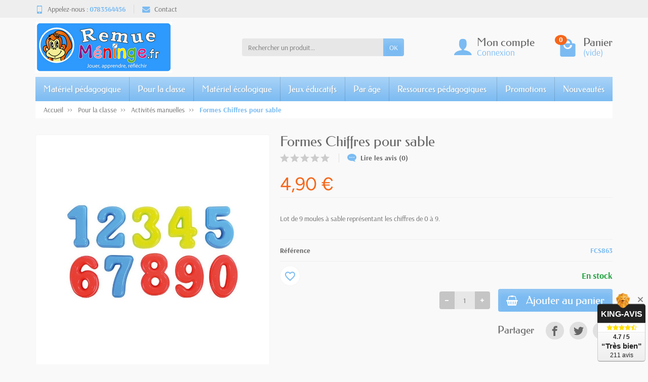

--- FILE ---
content_type: text/html; charset=utf-8
request_url: https://www.remuemeninge.fr/activites-manuelles/885-formes-chiffres-pour-sable.html
body_size: 24478
content:
<!DOCTYPE html>
<html class="h-100 m-0" lang="fr-FR">

  <!-- 
   * PRESTASHOP THEME UNIVERSAL v1.5.0
   * Copyright (c) Prestacrea www.prestacrea.com
  -->

  <head>
    
      
  <link rel="preload" href="/themes/universal/assets/fonts/arsenal-400.woff2" as="font" crossorigin>
      <link rel="preload" href="/themes/universal/assets/fonts/arsenal-700.woff2" as="font" crossorigin>
        <link rel="preload" href="/themes/universal/assets/fonts/federo-400.woff2" as="font" crossorigin>
            <link rel="preload" href="/themes/universal/assets/fonts/figtree-400.woff2" as="font" crossorigin>
          <link rel="preload" href="/themes/universal/assets/fonts/figtree-700.woff2" as="font" crossorigin>
      <link rel="preload" href="/themes/universal/assets/fonts/icons/icomoon.css" as="style">
<link rel="preload" href="/themes/universal/assets/fonts/icons/icomoon.woff2" as="font" crossorigin>
  <link rel="preload" href="https://www.remuemeninge.fr/themes/universal/assets/cache/theme-feca72151.css" as="style">
  <link rel="preload" href="https://www.remuemeninge.fr/themes/universal/assets/cache/bottom-1b3683150.js" as="script">
  <link rel="preload" href="https://king-avis.com/widgets/106-149fada2330a357bac602f5ba1dab2880573a111.js" as="script">


  <meta charset="utf-8">



  <meta http-equiv="x-ua-compatible" content="ie=edge">



  <title>Formes Chiffres pour sable, 10 moules pour les chiffres de 0 à 9</title>
  
  <meta name="description" content="Pour mémoriser les chiffres, l’ordre et écrire dans le sable.
Ces moules (9.5 cm de haut) conviennent aussi  pour tracer des empreintes avec de la peinture.

">
  <meta name="robots" content="index, follow">  <link rel="canonical" href="https://www.remuemeninge.fr/activites-manuelles/885-formes-chiffres-pour-sable.html">      
          
  
  
    <script type="application/ld+json">
  {
    "@context" : "https://schema.org",
    "@type" : "Organization",
    "name" : "Remue Méninge",
    "url" : "https://www.remuemeninge.fr/",
          "logo" : {
        "@type" : "ImageObject",
        "url" : "https://www.remuemeninge.fr/img/logo-1730301911.jpg"
      }
      }
</script>

<script type="application/ld+json">
  {
    "@context" : "https://schema.org",
    "@type" : "WebPage",
    "isPartOf" : {
      "@type" : "WebSite",
      "url" : "https://www.remuemeninge.fr/",
      "name" : "Remue Méninge"
    },
    "name" : "Formes Chiffres pour sable, 10 moules pour les chiffres de 0 à 9",
    "url" : "https://www.remuemeninge.fr/activites-manuelles/885-formes-chiffres-pour-sable.html"
  }
</script>


  <script type="application/ld+json">
    {
      "@context" : "https://schema.org",
      "@type" : "BreadcrumbList",
      "itemListElement": [
                  {
            "@type" : "ListItem",
            "position" : 1,
            "name" : "Accueil",
            "item" : "https://www.remuemeninge.fr/"
          },                  {
            "@type" : "ListItem",
            "position" : 2,
            "name" : "Pour la classe",
            "item" : "https://www.remuemeninge.fr/35-pour-la-classe"
          },                  {
            "@type" : "ListItem",
            "position" : 3,
            "name" : "Activités manuelles",
            "item" : "https://www.remuemeninge.fr/78-activites-manuelles"
          },                  {
            "@type" : "ListItem",
            "position" : 4,
            "name" : "Formes Chiffres pour sable",
            "item" : "https://www.remuemeninge.fr/activites-manuelles/885-formes-chiffres-pour-sable.html"
          }              ]
    }
  </script>
  

  
  
  
<script type="application/ld+json">
  {
    "@context" : "https://schema.org/",
    "@type" : "Product",
    "name" : "Formes Chiffres pour sable",
    "description" : "Pour mémoriser les chiffres, l’ordre et écrire dans le sable.  Ces moules (9.5 cm de haut) conviennent aussi  pour tracer des empreintes avec de la peinture.    ",
    "category" : "Activités manuelles",
          "image" : "https://www.remuemeninge.fr/3904-large_default/formes-chiffres-pour-sable.jpg",
        "sku" : "FCS863",
    "mpn" : "FCS863"
        ,
      "brand" : {
        "@type" : "Brand",
        "name" : "Remue Méninge"
      }
            ,
      "weight" : {
          "@context" : "https://schema.org",
          "@type" : "QuantitativeValue",
          "value" : "0.4",
          "unitCode" : "kg"
      }
        ,
      "offers" : {
        "@type" : "Offer",
        "priceCurrency" : "EUR",
        "name" : "Formes Chiffres pour sable",
        "price" : "4.9",
        "url" : "https://www.remuemeninge.fr/activites-manuelles/885-formes-chiffres-pour-sable.html",
        "priceValidUntil" : "2026-02-02",
                  "image" : ["https://www.remuemeninge.fr/3904-large_default/formes-chiffres-pour-sable.jpg"],
                "sku" : "FCS863",
        "mpn" : "FCS863",
                                "availability" : "https://schema.org/InStock",
        "seller" : {
          "@type" : "Organization",
          "name" : "Remue Méninge"
        }
      }
      }
</script>


  
    
  

  
    <meta name="twitter:card" content="summary_large_image">
    <meta property="og:title" content="Formes Chiffres pour sable, 10 moules pour les chiffres de 0 à 9">
    <meta property="og:description" content="Pour mémoriser les chiffres, l’ordre et écrire dans le sable.
Ces moules (9.5 cm de haut) conviennent aussi  pour tracer des empreintes avec de la peinture.

">
    <meta property="og:url" content="https://www.remuemeninge.fr/activites-manuelles/885-formes-chiffres-pour-sable.html">
    <meta property="og:site_name" content="Remue Méninge">
      



  <meta name="viewport" content="width=device-width, initial-scale=1, minimum-scale=1">



  <link rel="icon" type="image/vnd.microsoft.icon" href="https://www.remuemeninge.fr/img/favicon.ico?1753607460">
  <link rel="shortcut icon" type="image/x-icon" href="https://www.remuemeninge.fr/img/favicon.ico?1753607460">



    <link rel="stylesheet" href="https://www.remuemeninge.fr/themes/universal/assets/cache/theme-feca72151.css" media="all">





  


  <script>
          var blockwishlistController = "https:\/\/www.remuemeninge.fr\/module\/blockwishlist\/action";
          var hiAcceptedCookies = {"1":false,"2":false};
          var hiCookieGoogleConsentSettings = {"consentMode":true,"adStorageDefaultValue":"denied","analyticsStorageDefaultValue":"denied","adStorageCookieType":0,"analyticsStorageCookieType":0,"adsDataRedaction":false,"urlPassthrough":false,"adUserDataDefaultValue":"denied","adUserDataCookieType":0,"adPersonalizationDefaultValue":"denied","adPersonalizationCookieType":0,"functionalityStorageDefaultValue":"denied","personalizationStorageDefaultValue":"denied","securityStorageDefaultValue":"denied","cookiesAccepted":0,"adStorageCookieTypeGranted":"denied","analyticsStorageCookieTypeGranted":"denied","adUserDataCookieTypeGranted":"denied","adPersonalizationCookieTypeGranted":"denied","functionalityStorageCookieTypeGranted":"denied","personalizationStorageCookieTypeGranted":"denied","securityStorageCookieTypeGranted":"denied"};
          var prestashop = {"cart":{"products":[],"totals":{"total":{"type":"total","label":"Total","amount":0,"value":"0,00\u00a0\u20ac"},"total_including_tax":{"type":"total","label":"Total TTC","amount":0,"value":"0,00\u00a0\u20ac"},"total_excluding_tax":{"type":"total","label":"Total HT :","amount":0,"value":"0,00\u00a0\u20ac"}},"subtotals":{"products":{"type":"products","label":"Sous-total","amount":0,"value":"0,00\u00a0\u20ac"},"discounts":null,"shipping":{"type":"shipping","label":"Livraison","amount":0,"value":""},"tax":null},"products_count":0,"summary_string":"0 articles","vouchers":{"allowed":1,"added":[]},"discounts":[],"minimalPurchase":10,"minimalPurchaseRequired":"Un montant total de 10,00\u00a0\u20ac HT minimum est requis pour valider votre commande. Le montant actuel de votre commande est de 0,00\u00a0\u20ac HT."},"currency":{"id":1,"name":"Euro","iso_code":"EUR","iso_code_num":"978","sign":"\u20ac"},"customer":{"lastname":null,"firstname":null,"email":null,"birthday":null,"newsletter":null,"newsletter_date_add":null,"optin":null,"website":null,"company":null,"siret":null,"ape":null,"is_logged":false,"gender":{"type":null,"name":null},"addresses":[]},"country":{"id_zone":"4","id_currency":"0","call_prefix":"33","iso_code":"FR","active":"1","contains_states":"0","need_identification_number":"0","need_zip_code":"1","zip_code_format":"NNNNN","display_tax_label":"0","name":"France M\u00e9tropolitaine","id":8},"language":{"name":"Fran\u00e7ais (French)","iso_code":"fr","locale":"fr-FR","language_code":"fr","active":"1","is_rtl":"0","date_format_lite":"d\/m\/Y","date_format_full":"d\/m\/Y H:i:s","id":1},"page":{"title":"","canonical":"https:\/\/www.remuemeninge.fr\/activites-manuelles\/885-formes-chiffres-pour-sable.html","meta":{"title":"Formes Chiffres pour sable, 10 moules pour les chiffres de 0 \u00e0 9","description":"Pour m\u00e9moriser les chiffres, l\u2019ordre et \u00e9crire dans le sable.\r\nCes moules (9.5 cm de haut) conviennent aussi  pour tracer des empreintes avec de la peinture.\r\n\r\n","keywords":"","robots":"index"},"page_name":"product","body_classes":{"lang-fr":true,"lang-rtl":false,"country-FR":true,"currency-EUR":true,"layout-full-width":true,"page-product":true,"tax-display-disabled":true,"page-customer-account":false,"product-id-885":true,"product-Formes Chiffres pour sable":true,"product-id-category-78":true,"product-id-manufacturer-0":true,"product-id-supplier-6":true,"product-available-for-order":true},"admin_notifications":[],"password-policy":{"feedbacks":{"0":"Tr\u00e8s faible","1":"Faible","2":"Moyenne","3":"Fort","4":"Tr\u00e8s fort","Straight rows of keys are easy to guess":"Les suites de touches sur le clavier sont faciles \u00e0 deviner","Short keyboard patterns are easy to guess":"Les mod\u00e8les courts sur le clavier sont faciles \u00e0 deviner.","Use a longer keyboard pattern with more turns":"Utilisez une combinaison de touches plus longue et plus complexe.","Repeats like \"aaa\" are easy to guess":"Les r\u00e9p\u00e9titions (ex. : \"aaa\") sont faciles \u00e0 deviner.","Repeats like \"abcabcabc\" are only slightly harder to guess than \"abc\"":"Les r\u00e9p\u00e9titions (ex. : \"abcabcabc\") sont seulement un peu plus difficiles \u00e0 deviner que \"abc\".","Sequences like abc or 6543 are easy to guess":"Les s\u00e9quences (ex. : abc ou 6543) sont faciles \u00e0 deviner.","Recent years are easy to guess":"Les ann\u00e9es r\u00e9centes sont faciles \u00e0 deviner.","Dates are often easy to guess":"Les dates sont souvent faciles \u00e0 deviner.","This is a top-10 common password":"Ce mot de passe figure parmi les 10 mots de passe les plus courants.","This is a top-100 common password":"Ce mot de passe figure parmi les 100 mots de passe les plus courants.","This is a very common password":"Ceci est un mot de passe tr\u00e8s courant.","This is similar to a commonly used password":"Ce mot de passe est similaire \u00e0 un mot de passe couramment utilis\u00e9.","A word by itself is easy to guess":"Un mot seul est facile \u00e0 deviner.","Names and surnames by themselves are easy to guess":"Les noms et les surnoms seuls sont faciles \u00e0 deviner.","Common names and surnames are easy to guess":"Les noms et les pr\u00e9noms courants sont faciles \u00e0 deviner.","Use a few words, avoid common phrases":"Utilisez quelques mots, \u00e9vitez les phrases courantes.","No need for symbols, digits, or uppercase letters":"Pas besoin de symboles, de chiffres ou de majuscules.","Avoid repeated words and characters":"\u00c9viter de r\u00e9p\u00e9ter les mots et les caract\u00e8res.","Avoid sequences":"\u00c9viter les s\u00e9quences.","Avoid recent years":"\u00c9vitez les ann\u00e9es r\u00e9centes.","Avoid years that are associated with you":"\u00c9vitez les ann\u00e9es qui vous sont associ\u00e9es.","Avoid dates and years that are associated with you":"\u00c9vitez les dates et les ann\u00e9es qui vous sont associ\u00e9es.","Capitalization doesn't help very much":"Les majuscules ne sont pas tr\u00e8s utiles.","All-uppercase is almost as easy to guess as all-lowercase":"Un mot de passe tout en majuscules est presque aussi facile \u00e0 deviner qu'un mot de passe tout en minuscules.","Reversed words aren't much harder to guess":"Les mots invers\u00e9s ne sont pas beaucoup plus difficiles \u00e0 deviner.","Predictable substitutions like '@' instead of 'a' don't help very much":"Les substitutions pr\u00e9visibles comme '\"@\" au lieu de \"a\" n'aident pas beaucoup.","Add another word or two. Uncommon words are better.":"Ajoutez un autre mot ou deux. Pr\u00e9f\u00e9rez les mots peu courants."}}},"shop":{"name":"Remue M\u00e9ninge","logo":"https:\/\/www.remuemeninge.fr\/img\/logo-1730301911.jpg","stores_icon":"https:\/\/www.remuemeninge.fr\/img\/logo_stores.png","favicon":"https:\/\/www.remuemeninge.fr\/img\/favicon.ico"},"core_js_public_path":"\/themes\/","urls":{"base_url":"https:\/\/www.remuemeninge.fr\/","current_url":"https:\/\/www.remuemeninge.fr\/activites-manuelles\/885-formes-chiffres-pour-sable.html","shop_domain_url":"https:\/\/www.remuemeninge.fr","img_ps_url":"https:\/\/www.remuemeninge.fr\/img\/","img_cat_url":"https:\/\/www.remuemeninge.fr\/img\/c\/","img_lang_url":"https:\/\/www.remuemeninge.fr\/img\/l\/","img_prod_url":"https:\/\/www.remuemeninge.fr\/img\/p\/","img_manu_url":"https:\/\/www.remuemeninge.fr\/img\/m\/","img_sup_url":"https:\/\/www.remuemeninge.fr\/img\/su\/","img_ship_url":"https:\/\/www.remuemeninge.fr\/img\/s\/","img_store_url":"https:\/\/www.remuemeninge.fr\/img\/st\/","img_col_url":"https:\/\/www.remuemeninge.fr\/img\/co\/","img_url":"https:\/\/www.remuemeninge.fr\/themes\/universal\/assets\/img\/","css_url":"https:\/\/www.remuemeninge.fr\/themes\/universal\/assets\/css\/","js_url":"https:\/\/www.remuemeninge.fr\/themes\/universal\/assets\/js\/","pic_url":"https:\/\/www.remuemeninge.fr\/upload\/","theme_assets":"https:\/\/www.remuemeninge.fr\/themes\/universal\/assets\/","theme_dir":"https:\/\/www.remuemeninge.fr\/themes\/universal\/","pages":{"address":"https:\/\/www.remuemeninge.fr\/adresse","addresses":"https:\/\/www.remuemeninge.fr\/adresses","authentication":"https:\/\/www.remuemeninge.fr\/connexion","manufacturer":"https:\/\/www.remuemeninge.fr\/fabricants","cart":"https:\/\/www.remuemeninge.fr\/panier","category":"https:\/\/www.remuemeninge.fr\/index.php?controller=category","cms":"https:\/\/www.remuemeninge.fr\/index.php?controller=cms","contact":"https:\/\/www.remuemeninge.fr\/nous-contacter","discount":"https:\/\/www.remuemeninge.fr\/reduction","guest_tracking":"https:\/\/www.remuemeninge.fr\/suivi-commande-invite","history":"https:\/\/www.remuemeninge.fr\/historique-commandes","identity":"https:\/\/www.remuemeninge.fr\/identite","index":"https:\/\/www.remuemeninge.fr\/","my_account":"https:\/\/www.remuemeninge.fr\/mon-compte","order_confirmation":"https:\/\/www.remuemeninge.fr\/confirmation-commande","order_detail":"https:\/\/www.remuemeninge.fr\/index.php?controller=order-detail","order_follow":"https:\/\/www.remuemeninge.fr\/suivi-commande","order":"https:\/\/www.remuemeninge.fr\/commande","order_return":"https:\/\/www.remuemeninge.fr\/index.php?controller=order-return","order_slip":"https:\/\/www.remuemeninge.fr\/avoirs","pagenotfound":"https:\/\/www.remuemeninge.fr\/page-introuvable","password":"https:\/\/www.remuemeninge.fr\/recuperation-mot-de-passe","pdf_invoice":"https:\/\/www.remuemeninge.fr\/index.php?controller=pdf-invoice","pdf_order_return":"https:\/\/www.remuemeninge.fr\/index.php?controller=pdf-order-return","pdf_order_slip":"https:\/\/www.remuemeninge.fr\/index.php?controller=pdf-order-slip","prices_drop":"https:\/\/www.remuemeninge.fr\/promotions","product":"https:\/\/www.remuemeninge.fr\/index.php?controller=product","registration":"https:\/\/www.remuemeninge.fr\/index.php?controller=registration","search":"https:\/\/www.remuemeninge.fr\/recherche","sitemap":"https:\/\/www.remuemeninge.fr\/plan-site","stores":"https:\/\/www.remuemeninge.fr\/magasins","supplier":"https:\/\/www.remuemeninge.fr\/fournisseur","new_products":"https:\/\/www.remuemeninge.fr\/nouveaux-produits","brands":"https:\/\/www.remuemeninge.fr\/fabricants","register":"https:\/\/www.remuemeninge.fr\/index.php?controller=registration","order_login":"https:\/\/www.remuemeninge.fr\/commande?login=1"},"alternative_langs":[],"actions":{"logout":"https:\/\/www.remuemeninge.fr\/?mylogout="},"no_picture_image":{"bySize":{"small_default":{"url":"https:\/\/www.remuemeninge.fr\/img\/p\/fr-default-small_default.jpg","width":50,"height":50},"cart_default":{"url":"https:\/\/www.remuemeninge.fr\/img\/p\/fr-default-cart_default.jpg","width":100,"height":100},"medium_default":{"url":"https:\/\/www.remuemeninge.fr\/img\/p\/fr-default-medium_default.jpg","width":100,"height":100},"home_default":{"url":"https:\/\/www.remuemeninge.fr\/img\/p\/fr-default-home_default.jpg","width":280,"height":280},"large_default":{"url":"https:\/\/www.remuemeninge.fr\/img\/p\/fr-default-large_default.jpg","width":600,"height":600}},"small":{"url":"https:\/\/www.remuemeninge.fr\/img\/p\/fr-default-small_default.jpg","width":50,"height":50},"medium":{"url":"https:\/\/www.remuemeninge.fr\/img\/p\/fr-default-medium_default.jpg","width":100,"height":100},"large":{"url":"https:\/\/www.remuemeninge.fr\/img\/p\/fr-default-large_default.jpg","width":600,"height":600},"legend":""}},"configuration":{"display_taxes_label":false,"display_prices_tax_incl":true,"is_catalog":false,"show_prices":true,"opt_in":{"partner":true},"quantity_discount":{"type":"discount","label":"Remise sur prix unitaire"},"voucher_enabled":1,"return_enabled":0},"field_required":[],"breadcrumb":{"links":[{"title":"Accueil","url":"https:\/\/www.remuemeninge.fr\/"},{"title":"Pour la classe","url":"https:\/\/www.remuemeninge.fr\/35-pour-la-classe"},{"title":"Activit\u00e9s manuelles","url":"https:\/\/www.remuemeninge.fr\/78-activites-manuelles"},{"title":"Formes Chiffres pour sable","url":"https:\/\/www.remuemeninge.fr\/activites-manuelles\/885-formes-chiffres-pour-sable.html"}],"count":4},"link":{"protocol_link":"https:\/\/","protocol_content":"https:\/\/"},"time":1768728364,"static_token":"719d18542244193d1357dba69d9d3006","token":"f0ca94fde64ed1e1d31666e97ca6f310","debug":false};
          var productsAlreadyTagged = [];
          var psemailsubscription_subscription = "https:\/\/www.remuemeninge.fr\/module\/ps_emailsubscription\/subscription";
          var removeFromWishlistUrl = "https:\/\/www.remuemeninge.fr\/module\/blockwishlist\/action?action=deleteProductFromWishlist";
          var wishlistAddProductToCartUrl = "https:\/\/www.remuemeninge.fr\/module\/blockwishlist\/action?action=addProductToCart";
          var wishlistUrl = "https:\/\/www.remuemeninge.fr\/module\/blockwishlist\/view";
        var statictoken = "719d18542244193d1357dba69d9d3006";
    var listdisplay = 1;
    var listproducts = 4;
    var listbutton = 1;
    var menuwidth = "page";
  </script>


    <script>
        
            // Define dataLayer and the gtag function.
            window.dataLayer = window.dataLayer || [];
            function gtag(){dataLayer.push(arguments);}

            // Default values
            gtag('consent', 'default', {
                'ad_storage': hiCookieGoogleConsentSettings.adStorageDefaultValue,
                'analytics_storage': hiCookieGoogleConsentSettings.analyticsStorageDefaultValue,
                'ad_user_data': hiCookieGoogleConsentSettings.adUserDataDefaultValue,
                'ad_personalization': hiCookieGoogleConsentSettings.adPersonalizationDefaultValue,
                'functionality_storage': hiCookieGoogleConsentSettings.functionalityStorageDefaultValue,
                'personalization_storage': hiCookieGoogleConsentSettings.personalizationStorageDefaultValue,
                'security_storage': hiCookieGoogleConsentSettings.securityStorageDefaultValue,
                'wait_for_update': 1000
            });

            if (hiCookieGoogleConsentSettings.adsDataRedaction) {
                gtag('set', 'ads_data_redaction', true);
            }
            
            if (hiCookieGoogleConsentSettings.urlPassthrough) {
                gtag('set', 'url_passthrough', true);
            }

            // set new values if cookies already accepted
            if (hiCookieGoogleConsentSettings.cookiesAccepted) {
                gtag('consent', 'update', {
                    'ad_storage': hiCookieGoogleConsentSettings.adStorageCookieTypeGranted,
                    'analytics_storage': hiCookieGoogleConsentSettings.analyticsStorageCookieTypeGranted,
                    'ad_user_data': hiCookieGoogleConsentSettings.adUserDataCookieTypeGranted,
                    'ad_personalization': hiCookieGoogleConsentSettings.adPersonalizationCookieTypeGranted,
                    'functionality_storage': hiCookieGoogleConsentSettings.functionalityStorageCookieTypeGranted,
                    'personalization_storage': hiCookieGoogleConsentSettings.personalizationStorageCookieTypeGranted,
                    'security_storage': hiCookieGoogleConsentSettings.securityStorageCookieTypeGranted,
                });
            }
        
    </script>

                            <script async src="https://www.googletagmanager.com/gtag/js?id=G-PL4Z8L302X"></script>
<script>
  window.dataLayer = window.dataLayer || [];
  function gtag(){dataLayer.push(arguments);}
  gtag('js', new Date());
  gtag(
    'config',
    'G-PL4Z8L302X',
    {
      'debug_mode':false
                      }
  );
</script>




    
  <meta property="og:type" content="product">
      <meta property="og:image" content="https://www.remuemeninge.fr/3904-large_default/formes-chiffres-pour-sable.jpg">
  
      <meta property="product:pretax_price:amount" content="4.9">
    <meta property="product:pretax_price:currency" content="EUR">
    <meta property="product:price:amount" content="4.9">
    <meta property="product:price:currency" content="EUR">
        <meta property="product:weight:value" content="0.380000">
    <meta property="product:weight:units" content="kg">
  
  </head>

  <body class="lang-fr country-fr currency-eur layout-full-width page-product tax-display-disabled product-id-885 product-formes-chiffres-pour-sable product-id-category-78 product-id-manufacturer-0 product-id-supplier-6 product-available-for-order h-100 d-flex flex-column" id="product">
    

    <header class="flex-shrink-0" id="header-container">
      
        

  <div class="header-banner"></div>



  <div class="header-nav w-100">
    <div class="container d-flex align-items-center h-100">
      <div class="pointer hidden-lg-up mr-2 pr-2 pr-sm-3" id="menu-icon">
        <i class="icon-list-single text-primary mr-2" aria-hidden="true"></i>
        <span class="text-uppercase align-bottom hidden-xs-down">Menu</span>
      </div>
      <div class="header-nav-links d-flex align-items-center hidden-sm-down mr-auto">

      <div class="link-phone header-nav-link mr-3 pr-3">
      <i class="icon-mobile text-primary align-bottom mr-2" aria-hidden="true"></i>Appelez-nous :
      <span class="text-primary font-weight-bold">0783564456</span>
    </div>
  
  <div class="link-contact header-nav-link">
    <span data-ob="aHR0cHM6Ly93d3cucmVtdWVtZW5pbmdlLmZyL25vdXMtY29udGFjdGVy">
      <i class="icon-mail text-primary align-bottom mr-2" aria-hidden="true"></i>Contact
    </span>
  </div>

</div>

      <div class="mobile-user-info hidden-md-up ml-auto">
        <span class="d-block mt-1 mr-1" data-ob="aHR0cHM6Ly93d3cucmVtdWVtZW5pbmdlLmZyL21vbi1jb21wdGU=">
          <i class="icon-user text-primary" aria-hidden="true"></i>
        </span>
      </div>
      <div class="mobile-shopping-cart hidden-md-up ml-2 pl-2">
        <span class="d-block ml-1" data-ob="aHR0cHM6Ly93d3cucmVtdWVtZW5pbmdlLmZyL3Bhbmllcj9hY3Rpb249c2hvdw==">
          <i class="icon-shopping-basket-round text-primary" aria-hidden="true"></i>
          <span class="badge badge-primary rounded-circle ml-2 px-2">0</span>
        </span>
      </div>
    </div>
  </div>



  <div class="header-top">
    <div class="container d-flex justify-content-center justify-content-md-between align-items-center py-2">
      <a class="mr-0 mr-md-auto" id="header-logo" href="https://www.remuemeninge.fr/">
                  <img src="https://www.remuemeninge.fr/img/logo-1730301911.jpg" alt="Remue Méninge" width="270" height="101" decoding="async">
              </a>
      <div id="_desktop_search_widget" class="hidden-md-down">
  <div class="search-widget p-3 p-lg-0" id="search_widget" data-search-controller-url="//www.remuemeninge.fr/recherche">
    <form class="needs-validation" method="get" action="//www.remuemeninge.fr/recherche" role="search">

      <input name="controller" type="hidden" value="search">

      <div class="input-group">
        <input class="search_query form-control" name="s" type="text" placeholder="Rechercher un produit..."
               aria-label="Rechercher un produit" required>
        <span class="input-group-btn">
          <button class="btn btn-primary text-uppercase" type="submit">OK</button>
        </span>
      </div>

    </form>
  </div>
</div>

<div class="user-info position-relative hidden-sm-down">

  <span class="account-block d-block position-relative pointer pl-5" tabindex="0">
    <i class="icon-user position-absolute text-primary" aria-hidden="true"></i>
    <span class="h3 d-block mb-0">Mon compte</span>
          <span class="login text-primary">Connexion</span>
      </span>

  <div class="user-block card card-block position-absolute hidden py-2 mt-1">
    <div class="d-flex flex-column">
      <span class="py-2" data-ob="aHR0cHM6Ly93d3cucmVtdWVtZW5pbmdlLmZyL21vbi1jb21wdGU=">Mon compte</span>
      <span class="border-top py-2" data-ob="aHR0cHM6Ly93d3cucmVtdWVtZW5pbmdlLmZyL2lkZW50aXRl">Mes informations</span>
      <span class="border-top py-2" data-ob="aHR0cHM6Ly93d3cucmVtdWVtZW5pbmdlLmZyL2FkcmVzc2Vz">Mes adresses</span>
              <span class="border-top py-2" data-ob="aHR0cHM6Ly93d3cucmVtdWVtZW5pbmdlLmZyL2hpc3RvcmlxdWUtY29tbWFuZGVz">Mes commandes</span>
                    <span class="login border-top text-primary pt-2 pb-1" data-ob="aHR0cHM6Ly93d3cucmVtdWVtZW5pbmdlLmZyL21vbi1jb21wdGU=">Connexion</span>
        <span>
          ou
          <span class="text-primary" data-ob="aHR0cHM6Ly93d3cucmVtdWVtZW5pbmdlLmZyL2luZGV4LnBocD9jb250cm9sbGVyPXJlZ2lzdHJhdGlvbg==">Créer un compte</span>
        </span>
          </div>
  </div>

</div>
<div class="position-relative hidden-sm-down" id="shopping-cart">
  <div class="blockcart" data-refresh-url="//www.remuemeninge.fr/module/ps_shoppingcart/ajax">

    <span class="shopping-cart-block d-block position-relative pointer ml-5 pl-5" tabindex="0">
      <i class="icon-shopping-bag-paper position-absolute text-primary" aria-hidden="true"></i>
      <span class="shopping-cart-products-count badge badge-secondary position-absolute rounded-circle px-2">0</span>
      <span class="shopping-cart-title h3 d-block mb-0">Panier</span>
      <span class="shopping-cart-total text-primary hidden"></span>
      <span class="shopping-cart-no-product text-primary ">(vide)</span>
    </span>

    <div class="shopping-cart-details card card-block position-absolute hidden mt-1">
              <div class="text-center">Votre panier est vide</div>
          </div>

  </div>
</div>

    </div>
  </div>


<div class="header-menu ">
  <div class="container">
    

<nav class="menu js-top-menu menu-bg d-flex position-relative hidden-md-down" id="_desktop_top_menu">
  
      <ul class="top-menu list-unstyled d-lg-flex flex-wrap mr-auto" id="top-menu" data-depth="0">
              <li class="category-59 category ">
                      <span class="dropdown-item  bg-transparent position-relative text-wrap "
                  data-ob="aHR0cHM6Ly93d3cucmVtdWVtZW5pbmdlLmZyLzU5LW1hdGVyaWVsLXBlZGFnb2dpcXVl" data-depth="0">
                                  Matériel pédagogique
                          <span class="collapse-icon navbar-toggler d-flex align-items-center position-absolute h-100 hidden-lg-up py-0 px-3"
                    data-toggle="collapse" data-target="#top_sub_menu_category-59">
                <i class="icon-angle-down" aria-hidden="true"></i>
              </span>
                      </span>                      <div class="collapse sub-menu js-sub-menu bg-white" id="top_sub_menu_category-59"
                 data-parent="#top-menu">
              
      <ul class="top-menu list-unstyled d-lg-flex flex-wrap mr-auto"  data-depth="1">
              <li class="category-69 category col-lg-2">
                      <span class="dropdown-item dropdown-submenu bg-transparent position-relative text-wrap "
                  data-ob="aHR0cHM6Ly93d3cucmVtdWVtZW5pbmdlLmZyLzY5LWxhbmdhZ2U=" data-depth="1">
                                  Langage
                          <span class="collapse-icon navbar-toggler d-flex align-items-center position-absolute h-100 hidden-lg-up py-0 px-3"
                    data-toggle="collapse" data-target="#top_sub_menu_category-69">
                <i class="icon-angle-down" aria-hidden="true"></i>
              </span>
                      </span>                      <div class="collapse sub-sub-menu bg-white" id="top_sub_menu_category-69"
                 data-parent=".sub-menu.show">
              
      <ul class="top-menu list-unstyled  mr-auto"  data-depth="2">
              <li class="category-88 category ">
                      <span class="dropdown-item  bg-transparent position-relative text-wrap "
                  data-ob="aHR0cHM6Ly93d3cucmVtdWVtZW5pbmdlLmZyLzg4LWxldHRyZXM=" data-depth="2">
                                  Lettres
                      </span>                  </li>
              <li class="category-89 category ">
                      <span class="dropdown-item  bg-transparent position-relative text-wrap "
                  data-ob="aHR0cHM6Ly93d3cucmVtdWVtZW5pbmdlLmZyLzg5LWxhbmdhZ2Utb3JhbA==" data-depth="2">
                                  Langage oral
                      </span>                  </li>
              <li class="category-90 category ">
                      <span class="dropdown-item  bg-transparent position-relative text-wrap "
                  data-ob="aHR0cHM6Ly93d3cucmVtdWVtZW5pbmdlLmZyLzkwLWpldXg=" data-depth="2">
                                  Jeux
                      </span>                  </li>
          </ul>
  
            </div>
                  </li>
              <li class="category-70 category col-lg-2">
                      <span class="dropdown-item dropdown-submenu bg-transparent position-relative text-wrap "
                  data-ob="aHR0cHM6Ly93d3cucmVtdWVtZW5pbmdlLmZyLzcwLW1hdGhlbWF0aXF1ZXM=" data-depth="1">
                                  Mathématiques
                          <span class="collapse-icon navbar-toggler d-flex align-items-center position-absolute h-100 hidden-lg-up py-0 px-3"
                    data-toggle="collapse" data-target="#top_sub_menu_category-70">
                <i class="icon-angle-down" aria-hidden="true"></i>
              </span>
                      </span>                      <div class="collapse sub-sub-menu bg-white" id="top_sub_menu_category-70"
                 data-parent=".sub-menu.show">
              
      <ul class="top-menu list-unstyled  mr-auto"  data-depth="2">
              <li class="category-84 category ">
                      <span class="dropdown-item  bg-transparent position-relative text-wrap "
                  data-ob="aHR0cHM6Ly93d3cucmVtdWVtZW5pbmdlLmZyLzg0LW51bWVyYXRpb24=" data-depth="2">
                                  Numération
                      </span>                  </li>
              <li class="category-85 category ">
                      <span class="dropdown-item  bg-transparent position-relative text-wrap "
                  data-ob="aHR0cHM6Ly93d3cucmVtdWVtZW5pbmdlLmZyLzg1LWNhbGN1bA==" data-depth="2">
                                  Calcul
                      </span>                  </li>
              <li class="category-86 category ">
                      <span class="dropdown-item  bg-transparent position-relative text-wrap "
                  data-ob="aHR0cHM6Ly93d3cucmVtdWVtZW5pbmdlLmZyLzg2LWdlb21ldHJpZQ==" data-depth="2">
                                  Géométrie
                      </span>                  </li>
              <li class="category-87 category ">
                      <span class="dropdown-item  bg-transparent position-relative text-wrap "
                  data-ob="aHR0cHM6Ly93d3cucmVtdWVtZW5pbmdlLmZyLzg3LWdyYW5kZXVycy1ldC1tZXN1cmVz" data-depth="2">
                                  Grandeurs et mesures
                      </span>                  </li>
              <li class="category-91 category ">
                      <span class="dropdown-item  bg-transparent position-relative text-wrap "
                  data-ob="aHR0cHM6Ly93d3cucmVtdWVtZW5pbmdlLmZyLzkxLWxvZ2lxdWU=" data-depth="2">
                                  Logique
                      </span>                  </li>
              <li class="category-92 category ">
                      <span class="dropdown-item  bg-transparent position-relative text-wrap "
                  data-ob="aHR0cHM6Ly93d3cucmVtdWVtZW5pbmdlLmZyLzkyLWRlcy1waW9ucw==" data-depth="2">
                                  Dés, pions....
                      </span>                  </li>
          </ul>
  
            </div>
                  </li>
              <li class="category-71 category col-lg-2">
                      <span class="dropdown-item dropdown-submenu bg-transparent position-relative text-wrap "
                  data-ob="aHR0cHM6Ly93d3cucmVtdWVtZW5pbmdlLmZyLzcxLWRlY291dmVydGUtZHUtbW9uZGU=" data-depth="1">
                                  Découverte du Monde
                          <span class="collapse-icon navbar-toggler d-flex align-items-center position-absolute h-100 hidden-lg-up py-0 px-3"
                    data-toggle="collapse" data-target="#top_sub_menu_category-71">
                <i class="icon-angle-down" aria-hidden="true"></i>
              </span>
                      </span>                      <div class="collapse sub-sub-menu bg-white" id="top_sub_menu_category-71"
                 data-parent=".sub-menu.show">
              
      <ul class="top-menu list-unstyled  mr-auto"  data-depth="2">
              <li class="category-93 category ">
                      <span class="dropdown-item  bg-transparent position-relative text-wrap "
                  data-ob="aHR0cHM6Ly93d3cucmVtdWVtZW5pbmdlLmZyLzkzLXNjaWVuY2Vz" data-depth="2">
                                  Sciences
                      </span>                  </li>
              <li class="category-94 category ">
                      <span class="dropdown-item  bg-transparent position-relative text-wrap "
                  data-ob="aHR0cHM6Ly93d3cucmVtdWVtZW5pbmdlLmZyLzk0LWhpc3RvaXJlLWVtYw==" data-depth="2">
                                  Histoire  EMC
                      </span>                  </li>
              <li class="category-95 category ">
                      <span class="dropdown-item  bg-transparent position-relative text-wrap "
                  data-ob="aHR0cHM6Ly93d3cucmVtdWVtZW5pbmdlLmZyLzk1LWdlb2dyYXBoaWU=" data-depth="2">
                                  Géographie
                      </span>                  </li>
          </ul>
  
            </div>
                  </li>
              <li class="category-72 category col-lg-2">
                      <span class="dropdown-item dropdown-submenu bg-transparent position-relative text-wrap "
                  data-ob="aHR0cHM6Ly93d3cucmVtdWVtZW5pbmdlLmZyLzcyLWFydHM=" data-depth="1">
                                  Arts
                          <span class="collapse-icon navbar-toggler d-flex align-items-center position-absolute h-100 hidden-lg-up py-0 px-3"
                    data-toggle="collapse" data-target="#top_sub_menu_category-72">
                <i class="icon-angle-down" aria-hidden="true"></i>
              </span>
                      </span>                      <div class="collapse sub-sub-menu bg-white" id="top_sub_menu_category-72"
                 data-parent=".sub-menu.show">
              
      <ul class="top-menu list-unstyled  mr-auto"  data-depth="2">
              <li class="category-96 category ">
                      <span class="dropdown-item  bg-transparent position-relative text-wrap "
                  data-ob="aHR0cHM6Ly93d3cucmVtdWVtZW5pbmdlLmZyLzk2LW1hdGVyaWVs" data-depth="2">
                                  Matériel
                      </span>                  </li>
              <li class="category-97 category ">
                      <span class="dropdown-item  bg-transparent position-relative text-wrap "
                  data-ob="aHR0cHM6Ly93d3cucmVtdWVtZW5pbmdlLmZyLzk3LWpldXg=" data-depth="2">
                                  Jeux
                      </span>                  </li>
          </ul>
  
            </div>
                  </li>
              <li class="category-73 category col-lg-2">
                      <span class="dropdown-item dropdown-submenu bg-transparent position-relative text-wrap "
                  data-ob="aHR0cHM6Ly93d3cucmVtdWVtZW5pbmdlLmZyLzczLWdlc3Rpb24tZGUtY2xhc3Nl" data-depth="1">
                                  Gestion de classe
                          <span class="collapse-icon navbar-toggler d-flex align-items-center position-absolute h-100 hidden-lg-up py-0 px-3"
                    data-toggle="collapse" data-target="#top_sub_menu_category-73">
                <i class="icon-angle-down" aria-hidden="true"></i>
              </span>
                      </span>                      <div class="collapse sub-sub-menu bg-white" id="top_sub_menu_category-73"
                 data-parent=".sub-menu.show">
              
      <ul class="top-menu list-unstyled  mr-auto"  data-depth="2">
              <li class="category-98 category ">
                      <span class="dropdown-item  bg-transparent position-relative text-wrap "
                  data-ob="aHR0cHM6Ly93d3cucmVtdWVtZW5pbmdlLmZyLzk4LWFmZmljaGFnZQ==" data-depth="2">
                                  Affichage
                      </span>                  </li>
              <li class="category-99 category ">
                      <span class="dropdown-item  bg-transparent position-relative text-wrap "
                  data-ob="aHR0cHM6Ly93d3cucmVtdWVtZW5pbmdlLmZyLzk5LXJhbmdlbWVudA==" data-depth="2">
                                  Rangement
                      </span>                  </li>
              <li class="category-100 category ">
                      <span class="dropdown-item  bg-transparent position-relative text-wrap "
                  data-ob="aHR0cHM6Ly93d3cucmVtdWVtZW5pbmdlLmZyLzEwMC1vcmdhbmlzYXRpb24=" data-depth="2">
                                  Organisation
                      </span>                  </li>
          </ul>
  
            </div>
                  </li>
              <li class="category-101 category col-lg-2">
                      <span class="dropdown-item dropdown-submenu bg-transparent position-relative text-wrap "
                  data-ob="aHR0cHM6Ly93d3cucmVtdWVtZW5pbmdlLmZyLzEwMS1tb3RyaWNpdGUtZmluZQ==" data-depth="1">
                                  Motricité fine
                          <span class="collapse-icon navbar-toggler d-flex align-items-center position-absolute h-100 hidden-lg-up py-0 px-3"
                    data-toggle="collapse" data-target="#top_sub_menu_category-101">
                <i class="icon-angle-down" aria-hidden="true"></i>
              </span>
                      </span>                      <div class="collapse sub-sub-menu bg-white" id="top_sub_menu_category-101"
                 data-parent=".sub-menu.show">
              
      <ul class="top-menu list-unstyled  mr-auto"  data-depth="2">
              <li class="category-102 category ">
                      <span class="dropdown-item  bg-transparent position-relative text-wrap "
                  data-ob="aHR0cHM6Ly93d3cucmVtdWVtZW5pbmdlLmZyLzEwMi1waW5jZXM=" data-depth="2">
                                  Pinces
                      </span>                  </li>
              <li class="category-103 category ">
                      <span class="dropdown-item  bg-transparent position-relative text-wrap "
                  data-ob="aHR0cHM6Ly93d3cucmVtdWVtZW5pbmdlLmZyLzEwMy1qZXV4LWRlLWNvbnN0cnVjdGlvbg==" data-depth="2">
                                  Jeux de construction
                      </span>                  </li>
              <li class="category-104 category ">
                      <span class="dropdown-item  bg-transparent position-relative text-wrap "
                  data-ob="aHR0cHM6Ly93d3cucmVtdWVtZW5pbmdlLmZyLzEwNC1wdXp6bGVzLWpldXg=" data-depth="2">
                                  Puzzles  Jeux
                      </span>                  </li>
          </ul>
  
            </div>
                  </li>
          </ul>
  
            </div>
                  </li>
              <li class="category-35 category ">
                      <span class="dropdown-item  bg-transparent position-relative text-wrap "
                  data-ob="aHR0cHM6Ly93d3cucmVtdWVtZW5pbmdlLmZyLzM1LXBvdXItbGEtY2xhc3Nl" data-depth="0">
                                  Pour la classe
                          <span class="collapse-icon navbar-toggler d-flex align-items-center position-absolute h-100 hidden-lg-up py-0 px-3"
                    data-toggle="collapse" data-target="#top_sub_menu_category-35">
                <i class="icon-angle-down" aria-hidden="true"></i>
              </span>
                      </span>                      <div class="collapse sub-menu js-sub-menu bg-white" id="top_sub_menu_category-35"
                 data-parent="#top-menu">
              
      <ul class="top-menu list-unstyled d-lg-flex flex-wrap mr-auto"  data-depth="1">
              <li class="category-36 category col-lg-2">
                      <span class="dropdown-item dropdown-submenu bg-transparent position-relative text-wrap "
                  data-ob="aHR0cHM6Ly93d3cucmVtdWVtZW5pbmdlLmZyLzM2LW1hdGVybmVsbGU=" data-depth="1">
                                  Maternelle
                          <span class="collapse-icon navbar-toggler d-flex align-items-center position-absolute h-100 hidden-lg-up py-0 px-3"
                    data-toggle="collapse" data-target="#top_sub_menu_category-36">
                <i class="icon-angle-down" aria-hidden="true"></i>
              </span>
                      </span>                      <div class="collapse sub-sub-menu bg-white" id="top_sub_menu_category-36"
                 data-parent=".sub-menu.show">
              
      <ul class="top-menu list-unstyled  mr-auto"  data-depth="2">
              <li class="category-127 category ">
                      <span class="dropdown-item  bg-transparent position-relative text-wrap "
                  data-ob="aHR0cHM6Ly93d3cucmVtdWVtZW5pbmdlLmZyLzEyNy1lc3BhY2VzLWEtc2NlbmFyaW8=" data-depth="2">
                                  Espaces à scénario
                      </span>                  </li>
              <li class="category-108 category ">
                      <span class="dropdown-item  bg-transparent position-relative text-wrap "
                  data-ob="aHR0cHM6Ly93d3cucmVtdWVtZW5pbmdlLmZyLzEwOC1sYW5nYWdl" data-depth="2">
                                  Langage
                      </span>                  </li>
              <li class="category-109 category ">
                      <span class="dropdown-item  bg-transparent position-relative text-wrap "
                  data-ob="aHR0cHM6Ly93d3cucmVtdWVtZW5pbmdlLmZyLzEwOS1tYXRocw==" data-depth="2">
                                  Maths
                      </span>                  </li>
              <li class="category-110 category ">
                      <span class="dropdown-item  bg-transparent position-relative text-wrap "
                  data-ob="aHR0cHM6Ly93d3cucmVtdWVtZW5pbmdlLmZyLzExMC1leHBsb3Jlci1sZS1tb25kZQ==" data-depth="2">
                                  Explorer le monde
                      </span>                  </li>
              <li class="category-125 category ">
                      <span class="dropdown-item  bg-transparent position-relative text-wrap "
                  data-ob="aHR0cHM6Ly93d3cucmVtdWVtZW5pbmdlLmZyLzEyNS1tb3RyaWNpdGUtZmluZQ==" data-depth="2">
                                  Motricité fine
                      </span>                  </li>
              <li class="category-135 category ">
                      <span class="dropdown-item  bg-transparent position-relative text-wrap "
                  data-ob="aHR0cHM6Ly93d3cucmVtdWVtZW5pbmdlLmZyLzEzNS1qZXV4LWRlLXJvbGUtamV1eC1zeW1ib2xpcXVlcw==" data-depth="2">
                                  Jeux de rôle- Jeux symboliques
                      </span>                  </li>
          </ul>
  
            </div>
                  </li>
              <li class="category-37 category col-lg-2">
                      <span class="dropdown-item dropdown-submenu bg-transparent position-relative text-wrap "
                  data-ob="aHR0cHM6Ly93d3cucmVtdWVtZW5pbmdlLmZyLzM3LWNwLWNlMS1jZTI=" data-depth="1">
                                  CP-CE1-CE2
                          <span class="collapse-icon navbar-toggler d-flex align-items-center position-absolute h-100 hidden-lg-up py-0 px-3"
                    data-toggle="collapse" data-target="#top_sub_menu_category-37">
                <i class="icon-angle-down" aria-hidden="true"></i>
              </span>
                      </span>                      <div class="collapse sub-sub-menu bg-white" id="top_sub_menu_category-37"
                 data-parent=".sub-menu.show">
              
      <ul class="top-menu list-unstyled  mr-auto"  data-depth="2">
              <li class="category-117 category ">
                      <span class="dropdown-item  bg-transparent position-relative text-wrap "
                  data-ob="aHR0cHM6Ly93d3cucmVtdWVtZW5pbmdlLmZyLzExNy1sYW5nYWdl" data-depth="2">
                                  Langage
                      </span>                  </li>
              <li class="category-112 category ">
                      <span class="dropdown-item  bg-transparent position-relative text-wrap "
                  data-ob="aHR0cHM6Ly93d3cucmVtdWVtZW5pbmdlLmZyLzExMi1tYXRocw==" data-depth="2">
                                  Maths
                      </span>                  </li>
              <li class="category-121 category ">
                      <span class="dropdown-item  bg-transparent position-relative text-wrap "
                  data-ob="aHR0cHM6Ly93d3cucmVtdWVtZW5pbmdlLmZyLzEyMS1kZG0=" data-depth="2">
                                  DDM
                      </span>                  </li>
              <li class="category-126 category ">
                      <span class="dropdown-item  bg-transparent position-relative text-wrap "
                  data-ob="aHR0cHM6Ly93d3cucmVtdWVtZW5pbmdlLmZyLzEyNi1hcnRz" data-depth="2">
                                  Arts
                      </span>                  </li>
          </ul>
  
            </div>
                  </li>
              <li class="category-38 category col-lg-2">
                      <span class="dropdown-item dropdown-submenu bg-transparent position-relative text-wrap "
                  data-ob="aHR0cHM6Ly93d3cucmVtdWVtZW5pbmdlLmZyLzM4LWNtMS1jbTI=" data-depth="1">
                                  CM1-CM2
                          <span class="collapse-icon navbar-toggler d-flex align-items-center position-absolute h-100 hidden-lg-up py-0 px-3"
                    data-toggle="collapse" data-target="#top_sub_menu_category-38">
                <i class="icon-angle-down" aria-hidden="true"></i>
              </span>
                      </span>                      <div class="collapse sub-sub-menu bg-white" id="top_sub_menu_category-38"
                 data-parent=".sub-menu.show">
              
      <ul class="top-menu list-unstyled  mr-auto"  data-depth="2">
              <li class="category-129 category ">
                      <span class="dropdown-item  bg-transparent position-relative text-wrap "
                  data-ob="aHR0cHM6Ly93d3cucmVtdWVtZW5pbmdlLmZyLzEyOS1sYW5nYWdl" data-depth="2">
                                  Langage
                      </span>                  </li>
              <li class="category-128 category ">
                      <span class="dropdown-item  bg-transparent position-relative text-wrap "
                  data-ob="aHR0cHM6Ly93d3cucmVtdWVtZW5pbmdlLmZyLzEyOC1tYXRocw==" data-depth="2">
                                  Maths
                      </span>                  </li>
              <li class="category-132 category ">
                      <span class="dropdown-item  bg-transparent position-relative text-wrap "
                  data-ob="aHR0cHM6Ly93d3cucmVtdWVtZW5pbmdlLmZyLzEzMi1zY2llbmNlcw==" data-depth="2">
                                  Sciences
                      </span>                  </li>
              <li class="category-130 category ">
                      <span class="dropdown-item  bg-transparent position-relative text-wrap "
                  data-ob="aHR0cHM6Ly93d3cucmVtdWVtZW5pbmdlLmZyLzEzMC1oaXN0b2lyZQ==" data-depth="2">
                                  Histoire
                      </span>                  </li>
              <li class="category-131 category ">
                      <span class="dropdown-item  bg-transparent position-relative text-wrap "
                  data-ob="aHR0cHM6Ly93d3cucmVtdWVtZW5pbmdlLmZyLzEzMS1nZW9ncmFwaGll" data-depth="2">
                                  Géographie
                      </span>                  </li>
          </ul>
  
            </div>
                  </li>
              <li class="category-77 category col-lg-2">
                      <span class="dropdown-item dropdown-submenu bg-transparent position-relative text-wrap "
                  data-ob="aHR0cHM6Ly93d3cucmVtdWVtZW5pbmdlLmZyLzc3LWZvdXJuaXR1cmVz" data-depth="1">
                                  Fournitures
                      </span>                  </li>
              <li class="category-78 category col-lg-2">
                      <span class="dropdown-item dropdown-submenu bg-transparent position-relative text-wrap "
                  data-ob="aHR0cHM6Ly93d3cucmVtdWVtZW5pbmdlLmZyLzc4LWFjdGl2aXRlcy1tYW51ZWxsZXM=" data-depth="1">
                                  Activités manuelles
                      </span>                  </li>
              <li class="category-134 category col-lg-2">
                      <span class="dropdown-item dropdown-submenu bg-transparent position-relative text-wrap "
                  data-ob="aHR0cHM6Ly93d3cucmVtdWVtZW5pbmdlLmZyLzEzNC1wZXRpdHMtY2FkZWF1eC1qZXV4LWRlLXJlY3Jl" data-depth="1">
                                  Petits cadeaux- jeux de récré
                      </span>                  </li>
          </ul>
  
            </div>
                  </li>
              <li class="category-79 category ">
                      <span class="dropdown-item  bg-transparent position-relative text-wrap "
                  data-ob="aHR0cHM6Ly93d3cucmVtdWVtZW5pbmdlLmZyLzc5LW1hdGVyaWVsLWVjb2xvZ2lxdWU=" data-depth="0">
                                  Matériel écologique
                          <span class="collapse-icon navbar-toggler d-flex align-items-center position-absolute h-100 hidden-lg-up py-0 px-3"
                    data-toggle="collapse" data-target="#top_sub_menu_category-79">
                <i class="icon-angle-down" aria-hidden="true"></i>
              </span>
                      </span>                      <div class="collapse sub-menu js-sub-menu bg-white" id="top_sub_menu_category-79"
                 data-parent="#top-menu">
              
      <ul class="top-menu list-unstyled d-lg-flex flex-wrap mr-auto"  data-depth="1">
              <li class="category-105 category col-lg-2">
                      <span class="dropdown-item dropdown-submenu bg-transparent position-relative text-wrap "
                  data-ob="aHR0cHM6Ly93d3cucmVtdWVtZW5pbmdlLmZyLzEwNS1tYXRoZW1hdGlxdWVz" data-depth="1">
                                  Mathématiques
                      </span>                  </li>
              <li class="category-80 category col-lg-2">
                      <span class="dropdown-item dropdown-submenu bg-transparent position-relative text-wrap "
                  data-ob="aHR0cHM6Ly93d3cucmVtdWVtZW5pbmdlLmZyLzgwLWxhbmdhZ2U=" data-depth="1">
                                  Langage
                      </span>                  </li>
              <li class="category-106 category col-lg-2">
                      <span class="dropdown-item dropdown-submenu bg-transparent position-relative text-wrap "
                  data-ob="aHR0cHM6Ly93d3cucmVtdWVtZW5pbmdlLmZyLzEwNi1kZG0tYXJ0cw==" data-depth="1">
                                  DDM  Arts
                      </span>                  </li>
              <li class="category-107 category col-lg-2">
                      <span class="dropdown-item dropdown-submenu bg-transparent position-relative text-wrap "
                  data-ob="aHR0cHM6Ly93d3cucmVtdWVtZW5pbmdlLmZyLzEwNy1tb3RyaWNpdGUtZmluZQ==" data-depth="1">
                                  Motricité fine
                      </span>                  </li>
              <li class="category-81 category col-lg-2">
                      <span class="dropdown-item dropdown-submenu bg-transparent position-relative text-wrap "
                  data-ob="aHR0cHM6Ly93d3cucmVtdWVtZW5pbmdlLmZyLzgxLWZvdXJuaXR1cmVz" data-depth="1">
                                  Fournitures
                      </span>                  </li>
          </ul>
  
            </div>
                  </li>
              <li class="category-47 category ">
                      <span class="dropdown-item  bg-transparent position-relative text-wrap "
                  data-ob="aHR0cHM6Ly93d3cucmVtdWVtZW5pbmdlLmZyLzQ3LWpldXgtZWR1Y2F0aWZz" data-depth="0">
                                  Jeux éducatifs
                          <span class="collapse-icon navbar-toggler d-flex align-items-center position-absolute h-100 hidden-lg-up py-0 px-3"
                    data-toggle="collapse" data-target="#top_sub_menu_category-47">
                <i class="icon-angle-down" aria-hidden="true"></i>
              </span>
                      </span>                      <div class="collapse sub-menu js-sub-menu bg-white" id="top_sub_menu_category-47"
                 data-parent="#top-menu">
              
      <ul class="top-menu list-unstyled d-lg-flex flex-wrap mr-auto"  data-depth="1">
              <li class="category-48 category col-lg-2">
                      <span class="dropdown-item dropdown-submenu bg-transparent position-relative text-wrap "
                  data-ob="aHR0cHM6Ly93d3cucmVtdWVtZW5pbmdlLmZyLzQ4LWpvdWVyLWF2ZWMtbGVzLW1vdHM=" data-depth="1">
                                  Jouer avec les mots
                      </span>                  </li>
              <li class="category-49 category col-lg-2">
                      <span class="dropdown-item dropdown-submenu bg-transparent position-relative text-wrap "
                  data-ob="aHR0cHM6Ly93d3cucmVtdWVtZW5pbmdlLmZyLzQ5LWpvdWVyLWF2ZWMtbGVzLWNoaWZmcmVz" data-depth="1">
                                  Jouer avec les chiffres
                      </span>                  </li>
              <li class="category-50 category col-lg-2">
                      <span class="dropdown-item dropdown-submenu bg-transparent position-relative text-wrap "
                  data-ob="aHR0cHM6Ly93d3cucmVtdWVtZW5pbmdlLmZyLzUwLWxvZ2lxdWUtc3RyYXRlZ2ll" data-depth="1">
                                  Logique - Stratégie
                      </span>                  </li>
              <li class="category-51 category col-lg-2">
                      <span class="dropdown-item dropdown-submenu bg-transparent position-relative text-wrap "
                  data-ob="aHR0cHM6Ly93d3cucmVtdWVtZW5pbmdlLmZyLzUxLXNjaWVuY2Vz" data-depth="1">
                                  Sciences
                      </span>                  </li>
              <li class="category-52 category col-lg-2">
                      <span class="dropdown-item dropdown-submenu bg-transparent position-relative text-wrap "
                  data-ob="aHR0cHM6Ly93d3cucmVtdWVtZW5pbmdlLmZyLzUyLWRlY291dnJpci1sZS1tb25kZQ==" data-depth="1">
                                  Découvrir le monde
                      </span>                  </li>
              <li class="category-53 category col-lg-2">
                      <span class="dropdown-item dropdown-submenu bg-transparent position-relative text-wrap "
                  data-ob="aHR0cHM6Ly93d3cucmVtdWVtZW5pbmdlLmZyLzUzLXNlLWNvbmNlbnRyZXI=" data-depth="1">
                                  Se concentrer
                      </span>                  </li>
              <li class="category-54 category col-lg-2">
                      <span class="dropdown-item dropdown-submenu bg-transparent position-relative text-wrap "
                  data-ob="aHR0cHM6Ly93d3cucmVtdWVtZW5pbmdlLmZyLzU0LXNlLXJlcGVyZXItZGFucy1sLWVzcGFjZQ==" data-depth="1">
                                  Se repérer dans l&#039;espace
                      </span>                  </li>
              <li class="category-55 category col-lg-2">
                      <span class="dropdown-item dropdown-submenu bg-transparent position-relative text-wrap "
                  data-ob="aHR0cHM6Ly93d3cucmVtdWVtZW5pbmdlLmZyLzU1LW1lbW9yaXNlcg==" data-depth="1">
                                  Mémoriser
                      </span>                  </li>
              <li class="category-56 category col-lg-2">
                      <span class="dropdown-item dropdown-submenu bg-transparent position-relative text-wrap "
                  data-ob="aHR0cHM6Ly93d3cucmVtdWVtZW5pbmdlLmZyLzU2LWxhbmd1ZXM=" data-depth="1">
                                  Langues
                      </span>                  </li>
              <li class="category-57 category col-lg-2">
                      <span class="dropdown-item dropdown-submenu bg-transparent position-relative text-wrap "
                  data-ob="aHR0cHM6Ly93d3cucmVtdWVtZW5pbmdlLmZyLzU3LWNvb3BlcmVy" data-depth="1">
                                  Coopérer
                      </span>                  </li>
              <li class="category-67 category col-lg-2">
                      <span class="dropdown-item dropdown-submenu bg-transparent position-relative text-wrap "
                  data-ob="aHR0cHM6Ly93d3cucmVtdWVtZW5pbmdlLmZyLzY3LW1vdHJpY2l0ZS1maW5l" data-depth="1">
                                  Motricité fine
                      </span>                  </li>
              <li class="category-68 category col-lg-2">
                      <span class="dropdown-item dropdown-submenu bg-transparent position-relative text-wrap "
                  data-ob="aHR0cHM6Ly93d3cucmVtdWVtZW5pbmdlLmZyLzY4LWltYWdpbmF0aW9u" data-depth="1">
                                  Imagination
                      </span>                  </li>
          </ul>
  
            </div>
                  </li>
              <li class="category-40 category ">
                      <span class="dropdown-item  bg-transparent position-relative text-wrap "
                  data-ob="aHR0cHM6Ly93d3cucmVtdWVtZW5pbmdlLmZyLzQwLXBhci1hZ2U=" data-depth="0">
                                  Par âge
                          <span class="collapse-icon navbar-toggler d-flex align-items-center position-absolute h-100 hidden-lg-up py-0 px-3"
                    data-toggle="collapse" data-target="#top_sub_menu_category-40">
                <i class="icon-angle-down" aria-hidden="true"></i>
              </span>
                      </span>                      <div class="collapse sub-menu js-sub-menu bg-white" id="top_sub_menu_category-40"
                 data-parent="#top-menu">
              
      <ul class="top-menu list-unstyled d-lg-flex flex-wrap mr-auto"  data-depth="1">
              <li class="category-41 category col-lg-2">
                      <span class="dropdown-item dropdown-submenu bg-transparent position-relative text-wrap "
                  data-ob="aHR0cHM6Ly93d3cucmVtdWVtZW5pbmdlLmZyLzQxLXByZW1pZXItYWdl" data-depth="1">
                                  Premier âge
                      </span>                  </li>
              <li class="category-42 category col-lg-2">
                      <span class="dropdown-item dropdown-submenu bg-transparent position-relative text-wrap "
                  data-ob="aHR0cHM6Ly93d3cucmVtdWVtZW5pbmdlLmZyLzQyLTItMy1hbnM=" data-depth="1">
                                  2-3 ans
                      </span>                  </li>
              <li class="category-43 category col-lg-2">
                      <span class="dropdown-item dropdown-submenu bg-transparent position-relative text-wrap "
                  data-ob="aHR0cHM6Ly93d3cucmVtdWVtZW5pbmdlLmZyLzQzLTQtNS1hbnM=" data-depth="1">
                                  4-5 ans
                      </span>                  </li>
              <li class="category-44 category col-lg-2">
                      <span class="dropdown-item dropdown-submenu bg-transparent position-relative text-wrap "
                  data-ob="aHR0cHM6Ly93d3cucmVtdWVtZW5pbmdlLmZyLzQ0LTYtNy1hbnM=" data-depth="1">
                                  6-7 ans
                      </span>                  </li>
              <li class="category-45 category col-lg-2">
                      <span class="dropdown-item dropdown-submenu bg-transparent position-relative text-wrap "
                  data-ob="aHR0cHM6Ly93d3cucmVtdWVtZW5pbmdlLmZyLzQ1LTgtOS1hbnM=" data-depth="1">
                                  8-9 ans
                      </span>                  </li>
              <li class="category-46 category col-lg-2">
                      <span class="dropdown-item dropdown-submenu bg-transparent position-relative text-wrap "
                  data-ob="aHR0cHM6Ly93d3cucmVtdWVtZW5pbmdlLmZyLzQ2LS1kZS0xMC1hbnM=" data-depth="1">
                                  + de 10 ans
                      </span>                  </li>
          </ul>
  
            </div>
                  </li>
              <li class="lnk-ressources-pedagogiques link ">
                      <span class="dropdown-item  bg-transparent position-relative text-wrap blank"
                  data-ob="aHR0cHM6Ly9qZXV4cmVtdWVtZW5pbmdlLmJsb2dzcG90LmNvbS8=" data-depth="0">
                                  Ressources pédagogiques
                      </span>                  </li>
          </ul>
  
          <span class="menu-specials d-block" data-ob="Ly93d3cucmVtdWVtZW5pbmdlLmZyL3Byb21vdGlvbnM=">Promotions</span>
            <span class="menu-news d-block" data-ob="Ly93d3cucmVtdWVtZW5pbmdlLmZyL25vdXZlYXV4LXByb2R1aXRz">Nouveautés</span>
  </nav>

  </div>
</div>

<div class="position-fixed h-100 overflow-hidden hidden-lg-up" id="mobile_top_menu_wrapper">
  <div class="d-flex justify-content-between align-items-center p-3" id="menu-close-icon">
    <span class="h4 mb-0">Menu</span>
    <button class="close" type="button" aria-label="Fermer">
      <i class="icon-close-thin" aria-hidden="true"></i>
    </button>
  </div>
  <div class="js-top-menu-bottom">
    <div id="_mobile_search_widget"></div>
  </div>
  <div class="mobile js-top-menu position-absolute w-100" id="_mobile_top_menu"></div>
</div>

<div class="position-fixed h-100 overflow-hidden hidden-lg-up" id="mobile_filters_wrapper">
  <div class="d-flex justify-content-between align-items-center p-3" id="filters-close-icon">
    <span class="h4 mb-0">Filtres</span>
    <button class="close" type="button" aria-label="Fermer">
      <i class="icon-close-thin" aria-hidden="true"></i>
    </button>
  </div>
  <div class="mobile js-filters position-absolute w-100 px-3 pb-3" id="_mobile_filters"></div>
</div>
      
    </header>

    
    <section class="d-flex flex-column flex-grow-1 flex-shrink-0" id="page-container">
      

      
        
  <nav class=" hidden-sm-down">
    <div class="container">
      <ul class="breadcrumb" data-depth="4">
        
                      
              <li class="breadcrumb-item ">
                <a href="https://www.remuemeninge.fr/">                  <span >Accueil</span>
                </a>              </li>
            
                      
              <li class="breadcrumb-item ">
                <a href="https://www.remuemeninge.fr/35-pour-la-classe">                  <span >Pour la classe</span>
                </a>              </li>
            
                      
              <li class="breadcrumb-item ">
                <a href="https://www.remuemeninge.fr/78-activites-manuelles">                  <span >Activités manuelles</span>
                </a>              </li>
            
                      
              <li class="breadcrumb-item active">
                                  <span class="font-weight-bold">Formes Chiffres pour sable</span>
                              </li>
            
                  
      </ul>
    </div>
  </nav>
      

      

      <div class="container h-100">

        <div class="h-100" id="page">
          
            
  <aside id="notifications">

    
    
    
    
  </aside>
          

          
                      

          <div class="row" id="columns">
            

            
  <div class="center-column column col-12">
    <div class="js-content-wrapper" id="center-column">
      
      <main role="main">
  <section id="main">

    <section class="product-detail-primary mb-3">
      <div class="row product-container js-product-container">

        <div class="product-images col-md-6 col-xl-5">
          
            
<div class="images-container js-images-container text-center">

  
    <div class="product-cover d-inline-block position-relative overflow-hidden mw-100">

      
              

                    <img class="js-qv-product-cover img-thumbnail" src="https://www.remuemeninge.fr/3904-large_default/formes-chiffres-pour-sable.jpg" alt="Formes Chiffres pour sable"
             width="600" height="600" decoding="async" data-index="0">
        <div class="layer d-flex justify-content-center align-items-center position-absolute w-100 h-100 pointer hidden-sm-down"
             data-toggle="modal" data-target="#product-modal"><i class="icon-magnifier-plus zoom-in" aria-hidden="true"></i></div>
      
    </div>
  

  
      

  

</div>
          
        </div>

        <div class="product-info col-md-6 col-xl-7 mt-3 mt-md-0">
          
            <h1 class="product-title">Formes Chiffres pour sable</h1>
          

          
            
<div class="product-prices js-product-prices position-relative mt-4 mb-2">

  
      

  
    
      <div class="product-price ">
        <div class="current-price">
          
                      

          <span class="price" aria-label="Prix">
                                      4,90 €
                      </span>
          
          
                      

          
                      

          
                      
        </div>
      </div>
    

    <div class="product-price-info">
      
              

      

      <div class="shipping-delivery-label">
        
        
                                                      </div>
    </div>

  
</div>
          

          <div class="product-information">
            
              <div class="product-description-short border-top border-bottom py-3"
                   id="product-description-short-885"><p></p><p><span>Lot de 9 moules à sable représentant les chiffres de 0 à 9.</span></p>
<p></p></div>
            

            
                          

            
              <div class="product-actions js-product-actions">
                <form id="add-to-cart-or-refresh" method="post" action="https://www.remuemeninge.fr/panier">
                  <input name="token" type="hidden" value="719d18542244193d1357dba69d9d3006">
                  <input id="product_page_product_id" name="id_product" type="hidden" value="885">
                  <input class="js-product-customization-id" id="product_customization_id" name="id_customization" type="hidden" value="0">

                  
                    
<div class="product-variants js-product-variants">

  
      

  
          <div class="product-reference product-variants-item d-flex justify-content-between align-items-center border-bottom py-2">
        <div class="control-label font-weight-bold">Référence</div>
        <div class="control-item text-primary font-weight-bold py-1">FCS863</div>
      </div>
      

  
</div>
                  

                  
                                      

                  
                    
                  

                  
                    
  <div class="product-add-to-cart js-product-add-to-cart text-right">

    
      <div class="product-quantity position-relative pt-3">

        
                      <div class="js-product-availability available font-weight-bold"
                 id="product-availability">
                                                En stock
                                                        </div>
                  

        
                  

        <div class="d-flex justify-content-end align-items-center mt-3">

                      <div class="qty mr-3">
              <input class="input-group" id="quantity_wanted" name="qty" aria-label="Quantité" type="number"
                     value="1" min="1"                     inputmode="numeric" pattern="[0-9]*">
            </div>
          
          <div class="add d-flex flex-column align-items-end">
                          <span id="add-to-cart">
                <button class="add-to-cart btn btn-primary d-flex align-items-center px-sm-3" type="submit"
                        data-button-action="add-to-cart" >
                  <i class="icon-shopping-basket-round shopping-cart mr-3" aria-hidden="true"></i>Ajouter au panier
                </button>
              </span>
              <span class="bg-white position-fixed hidden" id="add-to-cart-sticky">
                <button class="add-to-cart btn btn-block btn-primary rounded-0 d-flex justify-content-center align-items-center px-sm-3"
                        type="submit" data-button-action="add-to-cart" >
                  <i class="icon-shopping-basket-round shopping-cart mr-3" aria-hidden="true"></i>Ajouter au panier
                </button>
              </span>
                      </div>

        </div>

        <div
  class="wishlist-button"
  data-url="https://www.remuemeninge.fr/module/blockwishlist/action?action=deleteProductFromWishlist"
  data-product-id="885"
  data-product-attribute-id="0"
  data-is-logged=""
  data-list-id="1"
  data-checked="true"
  data-is-product="true"
></div>



      </div>
    

    
          

  </div>
                  

                  
                    <div class="product-out-of-stock"></div>
                  

                  
                    <div class="product-additional-info js-product-additional-info">
  

      <div class="social-sharing text-right mt-3">

      <span class="h4 mr-3 mb-0">Partager</span>

                        <span class="facebook text-center">
            <span class="social-sharing-icon blank d-inline-block rounded-circle text-center m-1 p-2"
                  data-ob="aHR0cHM6Ly93d3cuZmFjZWJvb2suY29tL3NoYXJlci5waHA/dT1odHRwcyUzQSUyRiUyRnd3dy5yZW11ZW1lbmluZ2UuZnIlMkZhY3Rpdml0ZXMtbWFudWVsbGVzJTJGODg1LWZvcm1lcy1jaGlmZnJlcy1wb3VyLXNhYmxlLmh0bWw=" aria-label="Partager" role="link">
              <i class="icon-facebook" aria-hidden="true"></i>                                        </span>
          </span>
                                <span class="twitter text-center">
            <span class="social-sharing-icon blank d-inline-block rounded-circle text-center m-1 p-2"
                  data-ob="aHR0cHM6Ly90d2l0dGVyLmNvbS9pbnRlbnQvdHdlZXQ/dGV4dD1Gb3JtZXMrQ2hpZmZyZXMrcG91citzYWJsZSBodHRwcyUzQSUyRiUyRnd3dy5yZW11ZW1lbmluZ2UuZnIlMkZhY3Rpdml0ZXMtbWFudWVsbGVzJTJGODg1LWZvcm1lcy1jaGlmZnJlcy1wb3VyLXNhYmxlLmh0bWw=" aria-label="Tweet" role="link">
                            <i class="icon-twitter" aria-hidden="true"></i>                          </span>
          </span>
                                <span class="pinterest text-center">
            <span class="social-sharing-icon blank d-inline-block rounded-circle text-center m-1 p-2"
                  data-ob="aHR0cHM6Ly93d3cucGludGVyZXN0LmNvbS9waW4vY3JlYXRlL2J1dHRvbi8/[base64]" aria-label="Pinterest" role="link">
                                          <i class="icon-pinterest" aria-hidden="true"></i>            </span>
          </span>
              
    </div>
  
<div class="product-comments-additional-info d-flex align-items-center font-weight-bold">

  <div class="comments-note">
  <div class="grade-stars d-flex flex-row-reverse justify-content-end" data-grade="0"></div>
</div>

  <div class="additional-links ml-2 ml-sm-3 pl-2 pl-sm-3">
    <a class="link-comment" href="#product-comments-list-header">
      <i class="icon-bubble-round-text-right text-primary mr-2" aria-hidden="true"></i>Lire les avis (0)
    </a>
  </div>

  
</div>

</div>
                  

                  
                    <input class="product-refresh hidden" name="refresh" type="submit" value="Rafraîchir">
                  
                </form>
              </div>
            
          </div>
        </div>

      </div>
    </section>

    

<div class="theme-blocks row            ">
      
                  
                    
                      <div class="theme-blocks-reassurance theme-block icon col-6 col-md-3 my-2" id="theme-block-10">
          <div class="block-content ">

            <a class="block-link d-flex flex-column flex-sm-row flex-md-column flex-xl-row align-items-center justify-content-center
                                text-center text-sm-left text-md-center text-xl-left py-2 py-xl-3" href="//tst.remuemeninge.fr/content/-">              <i class="icon-truck text-primary mb-1 mb-sm-0 mb-md-1 mb-xl-0 mr-0 mr-sm-3 mr-md-0 mr-xl-3" aria-hidden="true"></i>
                              <div class="block-text">
                  <p class="block-title h2 mb-0">Livraison gratuite</p>                  <p class="block-description">En France à partir de 80 € d'achats</p>                </div>
                          </a>
          </div>
        </div>
      
    
                  
                    
                      <div class="theme-blocks-reassurance theme-block icon col-6 col-md-3 my-2" id="theme-block-11">
          <div class="block-content d-flex flex-column flex-sm-row flex-md-column flex-xl-row align-items-center justify-content-center
                                text-center text-sm-left text-md-center text-xl-left py-2 py-xl-3">

                          <i class="icon-padlock-lock-closed text-primary mb-1 mb-sm-0 mb-md-1 mb-xl-0 mr-0 mr-sm-3 mr-md-0 mr-xl-3" aria-hidden="true"></i>
                              <div class="block-text">
                  <p class="block-title h2 mb-0">Paiement sécurisé</p>                  <p class="block-description">Paiement en ligne 100% sécurisé</p>                </div>
                          
          </div>
        </div>
      
    
                  
                    
                      <div class="theme-blocks-reassurance theme-block icon col-6 col-md-3 my-2" id="theme-block-14">
          <div class="block-content d-flex flex-column flex-sm-row flex-md-column flex-xl-row align-items-center justify-content-center
                                text-center text-sm-left text-md-center text-xl-left py-2 py-xl-3">

                          <i class="icon-happy text-primary mb-1 mb-sm-0 mb-md-1 mb-xl-0 mr-0 mr-sm-3 mr-md-0 mr-xl-3" aria-hidden="true"></i>
                              <div class="block-text">
                  <p class="block-title h2 mb-0">Expédition en 24 h</p>                                  </div>
                          
          </div>
        </div>
      
    
                  
                    
                      <div class="theme-blocks-reassurance theme-block icon col-6 col-md-3 my-2" id="theme-block-13">
          <div class="block-content ">

            <a class="block-link d-flex flex-column flex-sm-row flex-md-column flex-xl-row align-items-center justify-content-center
                                text-center text-sm-left text-md-center text-xl-left py-2 py-xl-3" href="//remuemeninge.fr/nous-contacter">              <i class="icon-mobile text-primary mb-1 mb-sm-0 mb-md-1 mb-xl-0 mr-0 mr-sm-3 mr-md-0 mr-xl-3" aria-hidden="true"></i>
                              <div class="block-text">
                  <p class="block-title h2 mb-0">Service client</p>                  <p class="block-description">Du lundi au vendredi de 9h à 18h</p>                </div>
                          </a>
          </div>
        </div>
      
      </div>


          <section class="product-detail-secondary card card-block mb-3">
        <div class="row">

                      <div class="col-lg-7">

              
                <div class="tabs">
                  <ul class="nav nav-tabs">
                                          <li class="nav-item h3">
                        <a class="nav-link active js-product-nav-active" href="#description"
                           data-toggle="tab">Description</a>
                      </li>
                                                                              </ul>

                  <div class="tab-content" id="tab-content">
                    <div class="tab-pane fade show active js-product-tab-active" id="description">
                      
                        <div class="product-description"><p></p><p><span>Pour jouer, mémoriser les chiffres, leur ordre et écrire dans le sable.</span></p>
<p><span>Ces grands moules en plastique robuste (9.5 cm de hauteur) conviennent également pour la neige ou pour tracer des empreintes avec de la peinture.</span></p>
<p><strong><span>Matériel</span></strong><span> : 10 chiffres colorés en plastique épais : 9.5 cm de hauteur, 2.5 cm d’épaisseur, jusqu’à 6 cm de largeur selon les chiffres.</span></p></div>
                      
                    </div>

                    
                                          

                                      </div>
                </div>
              

            </div>
          
          <div class="col-lg-5">
            
              
<div class="js-product-details" id="product-details" data-product="{&quot;id_shop_default&quot;:&quot;1&quot;,&quot;id_manufacturer&quot;:&quot;0&quot;,&quot;id_supplier&quot;:&quot;6&quot;,&quot;reference&quot;:&quot;FCS863&quot;,&quot;is_virtual&quot;:&quot;0&quot;,&quot;delivery_in_stock&quot;:&quot;&quot;,&quot;delivery_out_stock&quot;:&quot;&quot;,&quot;id_category_default&quot;:&quot;78&quot;,&quot;on_sale&quot;:&quot;0&quot;,&quot;online_only&quot;:&quot;0&quot;,&quot;ecotax&quot;:0,&quot;minimal_quantity&quot;:&quot;1&quot;,&quot;low_stock_threshold&quot;:null,&quot;low_stock_alert&quot;:&quot;0&quot;,&quot;price&quot;:&quot;4,90\u00a0\u20ac&quot;,&quot;unity&quot;:&quot;&quot;,&quot;unit_price&quot;:&quot;&quot;,&quot;unit_price_ratio&quot;:0,&quot;additional_shipping_cost&quot;:&quot;0.000000&quot;,&quot;customizable&quot;:&quot;0&quot;,&quot;text_fields&quot;:&quot;0&quot;,&quot;uploadable_files&quot;:&quot;0&quot;,&quot;active&quot;:&quot;1&quot;,&quot;redirect_type&quot;:&quot;404&quot;,&quot;id_type_redirected&quot;:&quot;0&quot;,&quot;available_for_order&quot;:&quot;1&quot;,&quot;available_date&quot;:&quot;0000-00-00&quot;,&quot;show_condition&quot;:&quot;0&quot;,&quot;condition&quot;:&quot;new&quot;,&quot;show_price&quot;:&quot;1&quot;,&quot;indexed&quot;:&quot;1&quot;,&quot;visibility&quot;:&quot;both&quot;,&quot;cache_default_attribute&quot;:&quot;0&quot;,&quot;advanced_stock_management&quot;:&quot;0&quot;,&quot;date_add&quot;:&quot;2020-02-29 13:20:44&quot;,&quot;date_upd&quot;:&quot;2024-03-03 18:45:00&quot;,&quot;pack_stock_type&quot;:&quot;3&quot;,&quot;meta_description&quot;:&quot;Pour m\u00e9moriser les chiffres, l\u2019ordre et \u00e9crire dans le sable.\r\nCes moules (9.5 cm de haut) conviennent aussi  pour tracer des empreintes avec de la peinture.\r\n\r\n&quot;,&quot;meta_keywords&quot;:&quot;&quot;,&quot;meta_title&quot;:&quot;Formes Chiffres pour sable, 10 moules pour les chiffres de 0 \u00e0 9&quot;,&quot;link_rewrite&quot;:&quot;formes-chiffres-pour-sable&quot;,&quot;name&quot;:&quot;Formes Chiffres pour sable&quot;,&quot;description&quot;:&quot;&lt;p&gt;&lt;\/p&gt;&lt;p&gt;&lt;span&gt;Pour jouer, m\u00e9moriser les chiffres, leur ordre et \u00e9crire dans le sable.&lt;\/span&gt;&lt;\/p&gt;\n&lt;p&gt;&lt;span&gt;Ces grands moules en plastique robuste (9.5 cm de hauteur) conviennent \u00e9galement pour la neige ou pour tracer des empreintes avec de la peinture.&lt;\/span&gt;&lt;\/p&gt;\n&lt;p&gt;&lt;strong&gt;&lt;span&gt;Mat\u00e9riel&lt;\/span&gt;&lt;\/strong&gt;&lt;span&gt;\u00a0: 10 chiffres color\u00e9s en plastique \u00e9pais\u00a0: 9.5 cm de hauteur, 2.5 cm d\u2019\u00e9paisseur, jusqu\u2019\u00e0 6 cm de largeur selon les chiffres.&lt;\/span&gt;&lt;\/p&gt;&quot;,&quot;description_short&quot;:&quot;&lt;p&gt;&lt;\/p&gt;&lt;p&gt;&lt;span&gt;Lot de 9 moules \u00e0 sable repr\u00e9sentant les chiffres de 0 \u00e0 9.&lt;\/span&gt;&lt;\/p&gt;\n&lt;p&gt;&lt;\/p&gt;&quot;,&quot;available_now&quot;:&quot;&quot;,&quot;available_later&quot;:&quot;&quot;,&quot;id&quot;:885,&quot;id_product&quot;:885,&quot;out_of_stock&quot;:2,&quot;new&quot;:0,&quot;id_product_attribute&quot;:&quot;0&quot;,&quot;quantity_wanted&quot;:1,&quot;extraContent&quot;:[],&quot;allow_oosp&quot;:0,&quot;category&quot;:&quot;activites-manuelles&quot;,&quot;category_name&quot;:&quot;Activit\u00e9s manuelles&quot;,&quot;link&quot;:&quot;https:\/\/www.remuemeninge.fr\/activites-manuelles\/885-formes-chiffres-pour-sable.html&quot;,&quot;manufacturer_name&quot;:null,&quot;attribute_price&quot;:0,&quot;price_tax_exc&quot;:4.9,&quot;price_without_reduction&quot;:4.9,&quot;reduction&quot;:0,&quot;specific_prices&quot;:[],&quot;quantity&quot;:4,&quot;quantity_all_versions&quot;:4,&quot;id_image&quot;:&quot;fr-default&quot;,&quot;features&quot;:[{&quot;name&quot;:&quot;Age minimum&quot;,&quot;value&quot;:&quot;3 - 4 ans&quot;,&quot;id_feature&quot;:&quot;10&quot;,&quot;position&quot;:&quot;7&quot;,&quot;id_feature_value&quot;:&quot;47&quot;}],&quot;attachments&quot;:[],&quot;virtual&quot;:0,&quot;pack&quot;:0,&quot;packItems&quot;:[],&quot;nopackprice&quot;:0,&quot;customization_required&quot;:false,&quot;rate&quot;:0,&quot;tax_name&quot;:&quot;&quot;,&quot;ecotax_rate&quot;:0,&quot;customizations&quot;:{&quot;fields&quot;:[]},&quot;id_customization&quot;:0,&quot;is_customizable&quot;:false,&quot;show_quantities&quot;:false,&quot;quantity_label&quot;:&quot;Produits&quot;,&quot;quantity_discounts&quot;:[],&quot;customer_group_discount&quot;:0,&quot;images&quot;:[{&quot;cover&quot;:&quot;1&quot;,&quot;id_image&quot;:&quot;3904&quot;,&quot;legend&quot;:&quot;Formes Chiffres pour sable&quot;,&quot;position&quot;:&quot;1&quot;,&quot;bySize&quot;:{&quot;small_default&quot;:{&quot;url&quot;:&quot;https:\/\/www.remuemeninge.fr\/3904-small_default\/formes-chiffres-pour-sable.jpg&quot;,&quot;width&quot;:50,&quot;height&quot;:50,&quot;sources&quot;:{&quot;jpg&quot;:&quot;https:\/\/www.remuemeninge.fr\/3904-small_default\/formes-chiffres-pour-sable.jpg&quot;}},&quot;cart_default&quot;:{&quot;url&quot;:&quot;https:\/\/www.remuemeninge.fr\/3904-cart_default\/formes-chiffres-pour-sable.jpg&quot;,&quot;width&quot;:100,&quot;height&quot;:100,&quot;sources&quot;:{&quot;jpg&quot;:&quot;https:\/\/www.remuemeninge.fr\/3904-cart_default\/formes-chiffres-pour-sable.jpg&quot;}},&quot;medium_default&quot;:{&quot;url&quot;:&quot;https:\/\/www.remuemeninge.fr\/3904-medium_default\/formes-chiffres-pour-sable.jpg&quot;,&quot;width&quot;:100,&quot;height&quot;:100,&quot;sources&quot;:{&quot;jpg&quot;:&quot;https:\/\/www.remuemeninge.fr\/3904-medium_default\/formes-chiffres-pour-sable.jpg&quot;}},&quot;home_default&quot;:{&quot;url&quot;:&quot;https:\/\/www.remuemeninge.fr\/3904-home_default\/formes-chiffres-pour-sable.jpg&quot;,&quot;width&quot;:280,&quot;height&quot;:280,&quot;sources&quot;:{&quot;jpg&quot;:&quot;https:\/\/www.remuemeninge.fr\/3904-home_default\/formes-chiffres-pour-sable.jpg&quot;}},&quot;large_default&quot;:{&quot;url&quot;:&quot;https:\/\/www.remuemeninge.fr\/3904-large_default\/formes-chiffres-pour-sable.jpg&quot;,&quot;width&quot;:600,&quot;height&quot;:600,&quot;sources&quot;:{&quot;jpg&quot;:&quot;https:\/\/www.remuemeninge.fr\/3904-large_default\/formes-chiffres-pour-sable.jpg&quot;}}},&quot;small&quot;:{&quot;url&quot;:&quot;https:\/\/www.remuemeninge.fr\/3904-small_default\/formes-chiffres-pour-sable.jpg&quot;,&quot;width&quot;:50,&quot;height&quot;:50,&quot;sources&quot;:{&quot;jpg&quot;:&quot;https:\/\/www.remuemeninge.fr\/3904-small_default\/formes-chiffres-pour-sable.jpg&quot;}},&quot;medium&quot;:{&quot;url&quot;:&quot;https:\/\/www.remuemeninge.fr\/3904-medium_default\/formes-chiffres-pour-sable.jpg&quot;,&quot;width&quot;:100,&quot;height&quot;:100,&quot;sources&quot;:{&quot;jpg&quot;:&quot;https:\/\/www.remuemeninge.fr\/3904-medium_default\/formes-chiffres-pour-sable.jpg&quot;}},&quot;large&quot;:{&quot;url&quot;:&quot;https:\/\/www.remuemeninge.fr\/3904-large_default\/formes-chiffres-pour-sable.jpg&quot;,&quot;width&quot;:600,&quot;height&quot;:600,&quot;sources&quot;:{&quot;jpg&quot;:&quot;https:\/\/www.remuemeninge.fr\/3904-large_default\/formes-chiffres-pour-sable.jpg&quot;}},&quot;associatedVariants&quot;:[]}],&quot;cover&quot;:{&quot;cover&quot;:&quot;1&quot;,&quot;id_image&quot;:&quot;3904&quot;,&quot;legend&quot;:&quot;Formes Chiffres pour sable&quot;,&quot;position&quot;:&quot;1&quot;,&quot;bySize&quot;:{&quot;small_default&quot;:{&quot;url&quot;:&quot;https:\/\/www.remuemeninge.fr\/3904-small_default\/formes-chiffres-pour-sable.jpg&quot;,&quot;width&quot;:50,&quot;height&quot;:50,&quot;sources&quot;:{&quot;jpg&quot;:&quot;https:\/\/www.remuemeninge.fr\/3904-small_default\/formes-chiffres-pour-sable.jpg&quot;}},&quot;cart_default&quot;:{&quot;url&quot;:&quot;https:\/\/www.remuemeninge.fr\/3904-cart_default\/formes-chiffres-pour-sable.jpg&quot;,&quot;width&quot;:100,&quot;height&quot;:100,&quot;sources&quot;:{&quot;jpg&quot;:&quot;https:\/\/www.remuemeninge.fr\/3904-cart_default\/formes-chiffres-pour-sable.jpg&quot;}},&quot;medium_default&quot;:{&quot;url&quot;:&quot;https:\/\/www.remuemeninge.fr\/3904-medium_default\/formes-chiffres-pour-sable.jpg&quot;,&quot;width&quot;:100,&quot;height&quot;:100,&quot;sources&quot;:{&quot;jpg&quot;:&quot;https:\/\/www.remuemeninge.fr\/3904-medium_default\/formes-chiffres-pour-sable.jpg&quot;}},&quot;home_default&quot;:{&quot;url&quot;:&quot;https:\/\/www.remuemeninge.fr\/3904-home_default\/formes-chiffres-pour-sable.jpg&quot;,&quot;width&quot;:280,&quot;height&quot;:280,&quot;sources&quot;:{&quot;jpg&quot;:&quot;https:\/\/www.remuemeninge.fr\/3904-home_default\/formes-chiffres-pour-sable.jpg&quot;}},&quot;large_default&quot;:{&quot;url&quot;:&quot;https:\/\/www.remuemeninge.fr\/3904-large_default\/formes-chiffres-pour-sable.jpg&quot;,&quot;width&quot;:600,&quot;height&quot;:600,&quot;sources&quot;:{&quot;jpg&quot;:&quot;https:\/\/www.remuemeninge.fr\/3904-large_default\/formes-chiffres-pour-sable.jpg&quot;}}},&quot;small&quot;:{&quot;url&quot;:&quot;https:\/\/www.remuemeninge.fr\/3904-small_default\/formes-chiffres-pour-sable.jpg&quot;,&quot;width&quot;:50,&quot;height&quot;:50,&quot;sources&quot;:{&quot;jpg&quot;:&quot;https:\/\/www.remuemeninge.fr\/3904-small_default\/formes-chiffres-pour-sable.jpg&quot;}},&quot;medium&quot;:{&quot;url&quot;:&quot;https:\/\/www.remuemeninge.fr\/3904-medium_default\/formes-chiffres-pour-sable.jpg&quot;,&quot;width&quot;:100,&quot;height&quot;:100,&quot;sources&quot;:{&quot;jpg&quot;:&quot;https:\/\/www.remuemeninge.fr\/3904-medium_default\/formes-chiffres-pour-sable.jpg&quot;}},&quot;large&quot;:{&quot;url&quot;:&quot;https:\/\/www.remuemeninge.fr\/3904-large_default\/formes-chiffres-pour-sable.jpg&quot;,&quot;width&quot;:600,&quot;height&quot;:600,&quot;sources&quot;:{&quot;jpg&quot;:&quot;https:\/\/www.remuemeninge.fr\/3904-large_default\/formes-chiffres-pour-sable.jpg&quot;}},&quot;associatedVariants&quot;:[]},&quot;has_discount&quot;:false,&quot;discount_type&quot;:null,&quot;discount_percentage&quot;:null,&quot;discount_percentage_absolute&quot;:null,&quot;discount_amount&quot;:null,&quot;discount_amount_to_display&quot;:null,&quot;price_amount&quot;:4.9,&quot;unit_price_full&quot;:&quot;&quot;,&quot;show_availability&quot;:true,&quot;availability_message&quot;:&quot;&quot;,&quot;availability_date&quot;:null,&quot;availability&quot;:&quot;available&quot;}">

  
          <section class="product-features mb-2">
        <p class="product-details-title h3 mb-3 py-2">Fiche technique</p>
        <dl class="data-sheet d-flex flex-wrap justify-content-between m-0">
                      <dt class="name mb-1 p-2">Age minimum</dt>
            <dd class="value mb-1 p-2">3 - 4 ans</dd>
                  </dl>
      </section>
      

  
      

</div>
            
          </div>

        </div>
      </section>
    
    
          

    <section class="category-products products-carousel mb-3">

  <p class="products-carousel-title h1 mb-4">
          10 autres produits dans la même catégorie :
      </p>

  <div class="products-carousel-content position-relative px-4">
    <div class="owl-carousel d-flex justify-content-around">
              

  <article class="carousel-product-miniature text-center mb-1 mx-2">

    
      <span class="carousel-product-thumbnail" data-ob="aHR0cHM6Ly93d3cucmVtdWVtZW5pbmdlLmZyL21hdGVyaWVsLXBlZGFnb2dpcXVlLzk0Ny0xMi1taW5pLWVuY3JldXJzLmh0bWw=">
                          <img class="owl-lazy img-thumbnail"
               src="data:image/svg+xml,%3Csvg xmlns='http://www.w3.org/2000/svg' viewBox='0 0 280 280'%3E%3C/svg%3E"
               data-src="https://www.remuemeninge.fr/4193-home_default/12-mini-encreurs.jpg" alt="12 mini encreurs" decoding="async"
               width="280" height="280">
              </span>
    

    
      <h3 class="carousel-product-title h5 overflow-hidden mt-2">
        <a href="https://www.remuemeninge.fr/materiel-pedagogique/947-12-mini-encreurs.html">12 mini encreurs</a>
      </h3>
    

    
              <div class="carousel-product-price">
          <span class="price">7,90 €</span>
                  </div>
          

  </article>

              

  <article class="carousel-product-miniature text-center mb-1 mx-2">

    
      <span class="carousel-product-thumbnail" data-ob="aHR0cHM6Ly93d3cucmVtdWVtZW5pbmdlLmZyL2FjdGl2aXRlcy1tYW51ZWxsZXMvOTYwLXBhcGllci1kZS1zb2llLTEwLWZldWlsbGVzLmh0bWw=">
                          <img class="owl-lazy img-thumbnail"
               src="data:image/svg+xml,%3Csvg xmlns='http://www.w3.org/2000/svg' viewBox='0 0 280 280'%3E%3C/svg%3E"
               data-src="https://www.remuemeninge.fr/4224-home_default/papier-de-soie-10-feuilles.jpg" alt="Papier de soie 10 feuilles" decoding="async"
               width="280" height="280">
              </span>
    

    
      <h3 class="carousel-product-title h5 overflow-hidden mt-2">
        <a href="https://www.remuemeninge.fr/activites-manuelles/960-papier-de-soie-10-feuilles.html">Papier de soie 10 feuilles</a>
      </h3>
    

    
              <div class="carousel-product-price">
          <span class="price">1,53 €</span>
          <span class="regular-price">1,70 €</span>        </div>
          

  </article>

              

  <article class="carousel-product-miniature text-center mb-1 mx-2">

    
      <span class="carousel-product-thumbnail" data-ob="aHR0cHM6Ly93d3cucmVtdWVtZW5pbmdlLmZyL21vdHJpY2l0ZS1maW5lLzUxNy0xMDAwLWFsbHVtZXR0ZXMtbXVsdGljb2xvcmVzLmh0bWw=">
                          <img class="owl-lazy img-thumbnail"
               src="data:image/svg+xml,%3Csvg xmlns='http://www.w3.org/2000/svg' viewBox='0 0 280 280'%3E%3C/svg%3E"
               data-src="https://www.remuemeninge.fr/2419-home_default/1000-allumettes-multicolores.jpg" alt="Allumettes multicolores" decoding="async"
               width="280" height="280">
              </span>
    

    
      <h3 class="carousel-product-title h5 overflow-hidden mt-2">
        <a href="https://www.remuemeninge.fr/motricite-fine/517-1000-allumettes-multicolores.html">1000 Allumettes multicolores</a>
      </h3>
    

    
              <div class="carousel-product-price">
          <span class="price">4,70 €</span>
                  </div>
          

  </article>

              

  <article class="carousel-product-miniature text-center mb-1 mx-2">

    
      <span class="carousel-product-thumbnail" data-ob="aHR0cHM6Ly93d3cucmVtdWVtZW5pbmdlLmZyL2FjdGl2aXRlcy1tYW51ZWxsZXMvNjgxLW1pbmktYmF0b25zLWRlLWJvaXMuaHRtbA==">
                          <img class="owl-lazy img-thumbnail"
               src="data:image/svg+xml,%3Csvg xmlns='http://www.w3.org/2000/svg' viewBox='0 0 280 280'%3E%3C/svg%3E"
               data-src="https://www.remuemeninge.fr/3110-home_default/mini-batons-de-bois.jpg" alt="Mini Batons de bois" decoding="async"
               width="280" height="280">
              </span>
    

    
      <h3 class="carousel-product-title h5 overflow-hidden mt-2">
        <a href="https://www.remuemeninge.fr/activites-manuelles/681-mini-batons-de-bois.html">Mini Bâtons de bois</a>
      </h3>
    

    
              <div class="carousel-product-price">
          <span class="price">1,71 €</span>
          <span class="regular-price">1,90 €</span>        </div>
          

  </article>

              

  <article class="carousel-product-miniature text-center mb-1 mx-2">

    
      <span class="carousel-product-thumbnail" data-ob="aHR0cHM6Ly93d3cucmVtdWVtZW5pbmdlLmZyL2FjdGl2aXRlcy1tYW51ZWxsZXMvMTQ5Ny02MC1wb21wb25zLTE1LW1tLmh0bWw=">
                          <img class="owl-lazy img-thumbnail"
               src="data:image/svg+xml,%3Csvg xmlns='http://www.w3.org/2000/svg' viewBox='0 0 280 280'%3E%3C/svg%3E"
               data-src="https://www.remuemeninge.fr/7335-home_default/60-pompons-15-mm.jpg" alt="60 Pompons 15 mm" decoding="async"
               width="280" height="280">
              </span>
    

    
      <h3 class="carousel-product-title h5 overflow-hidden mt-2">
        <a href="https://www.remuemeninge.fr/activites-manuelles/1497-60-pompons-15-mm.html">60 Pompons 15 mm</a>
      </h3>
    

    
              <div class="carousel-product-price">
          <span class="price">2,50 €</span>
                  </div>
          

  </article>

              

  <article class="carousel-product-miniature text-center mb-1 mx-2">

    
      <span class="carousel-product-thumbnail" data-ob="aHR0cHM6Ly93d3cucmVtdWVtZW5pbmdlLmZyL2Rlc3RvY2thZ2UvNzgxLTEyNy1sb3QtZGUtNTAtZm9ybWVzLWVuLWJvaXMuaHRtbCMvNTAtbW9kZWxlLXBvaXNzb25z">
                          <img class="owl-lazy img-thumbnail"
               src="data:image/svg+xml,%3Csvg xmlns='http://www.w3.org/2000/svg' viewBox='0 0 280 280'%3E%3C/svg%3E"
               data-src="https://www.remuemeninge.fr/3492-home_default/lot-de-50-formes-en-bois.jpg" alt="Lot de 50 formes en bois" decoding="async"
               width="280" height="280">
              </span>
    

    
      <h3 class="carousel-product-title h5 overflow-hidden mt-2">
        <a href="https://www.remuemeninge.fr/destockage/781-127-lot-de-50-formes-en-bois.html#/50-modele-poissons">Lot de 50 formes en bois</a>
      </h3>
    

    
              <div class="carousel-product-price">
          <span class="price">2,88 €</span>
          <span class="regular-price">3,20 €</span>        </div>
          

  </article>

              

  <article class="carousel-product-miniature text-center mb-1 mx-2">

    
      <span class="carousel-product-thumbnail" data-ob="aHR0cHM6Ly93d3cucmVtdWVtZW5pbmdlLmZyL2FjdGl2aXRlcy1tYW51ZWxsZXMvOTU1LWxvbmdzLWJhdG9ucy1lbi1ib2lzLTE5LWNtLmh0bWw=">
                          <img class="owl-lazy img-thumbnail"
               src="data:image/svg+xml,%3Csvg xmlns='http://www.w3.org/2000/svg' viewBox='0 0 280 280'%3E%3C/svg%3E"
               data-src="https://www.remuemeninge.fr/4209-home_default/longs-batons-en-bois-19-cm.jpg" alt="Longs Bâtons en bois 19 cm" decoding="async"
               width="280" height="280">
              </span>
    

    
      <h3 class="carousel-product-title h5 overflow-hidden mt-2">
        <a href="https://www.remuemeninge.fr/activites-manuelles/955-longs-batons-en-bois-19-cm.html">Longs Bâtons en bois 19 cm</a>
      </h3>
    

    
              <div class="carousel-product-price">
          <span class="price">1,90 €</span>
                  </div>
          

  </article>

              

  <article class="carousel-product-miniature text-center mb-1 mx-2">

    
      <span class="carousel-product-thumbnail" data-ob="aHR0cHM6Ly93d3cucmVtdWVtZW5pbmdlLmZyL2FjdGl2aXRlcy1tYW51ZWxsZXMvOTA0LXRhbXBvbnMtZXBvbmdlLWNoaWZmcmVzLmh0bWw=">
                          <img class="owl-lazy img-thumbnail"
               src="data:image/svg+xml,%3Csvg xmlns='http://www.w3.org/2000/svg' viewBox='0 0 280 280'%3E%3C/svg%3E"
               data-src="https://www.remuemeninge.fr/3976-home_default/tampons-eponge-chiffres.jpg" alt="Tampons éponge Chiffres" decoding="async"
               width="280" height="280">
              </span>
    

    
      <h3 class="carousel-product-title h5 overflow-hidden mt-2">
        <a href="https://www.remuemeninge.fr/activites-manuelles/904-tampons-eponge-chiffres.html">Tampons éponge Chiffres</a>
      </h3>
    

    
              <div class="carousel-product-price">
          <span class="price">5,50 €</span>
                  </div>
          

  </article>

              

  <article class="carousel-product-miniature text-center mb-1 mx-2">

    
      <span class="carousel-product-thumbnail" data-ob="aHR0cHM6Ly93d3cucmVtdWVtZW5pbmdlLmZyL21hdGVyaWVsLXBlZGFnb2dpcXVlLzEzOTQtcGV0aXRlLWFyZG9pc2UtbWFnbmV0aXF1ZS5odG1s">
                          <img class="owl-lazy img-thumbnail"
               src="data:image/svg+xml,%3Csvg xmlns='http://www.w3.org/2000/svg' viewBox='0 0 280 280'%3E%3C/svg%3E"
               data-src="https://www.remuemeninge.fr/6616-home_default/petite-ardoise-magnetique.jpg" alt="Petite ardoise magnétique" decoding="async"
               width="280" height="280">
              </span>
    

    
      <h3 class="carousel-product-title h5 overflow-hidden mt-2">
        <a href="https://www.remuemeninge.fr/materiel-pedagogique/1394-petite-ardoise-magnetique.html">Petite ardoise magnétique</a>
      </h3>
    

    
              <div class="carousel-product-price">
          <span class="price">3,50 €</span>
                  </div>
          

  </article>

              

  <article class="carousel-product-miniature text-center mb-1 mx-2">

    
      <span class="carousel-product-thumbnail" data-ob="aHR0cHM6Ly93d3cucmVtdWVtZW5pbmdlLmZyL3BvdXItbGEtY2xhc3NlLzg2Ni02LW9ldWZzLWVuLWJvaXMtYS1zdXNwZW5kcmUuaHRtbA==">
                          <img class="owl-lazy img-thumbnail"
               src="data:image/svg+xml,%3Csvg xmlns='http://www.w3.org/2000/svg' viewBox='0 0 280 280'%3E%3C/svg%3E"
               data-src="https://www.remuemeninge.fr/3852-home_default/6-oeufs-en-bois-a-suspendre.jpg" alt="6 oeufs en bois à suspendre" decoding="async"
               width="280" height="280">
              </span>
    

    
      <h3 class="carousel-product-title h5 overflow-hidden mt-2">
        <a href="https://www.remuemeninge.fr/pour-la-classe/866-6-oeufs-en-bois-a-suspendre.html">6 oeufs en bois à suspendre</a>
      </h3>
    

    
              <div class="carousel-product-price">
          <span class="price">2,25 €</span>
          <span class="regular-price">2,50 €</span>        </div>
          

  </article>

          </div>
  </div>

</section>
<script>
  var productCommentUpdatePostErrorMessage = 'Votre avis ne peut pas être envoyé';
  var productCommentAbuseReportErrorMessage = 'Votre signalement ne peut pas être envoyé';
</script>

<section class="product-comments mb-3">

  <div id="product-comments-list-header">
    <p class="comments-nb h1 mb-4">Avis (0)</p>
  </div>

      <div class="card card-block text-center mb-3">Aucun avis n'a été publié pour le moment.</div>

<div class="product-comment-list-item text-center" id="empty-product-comment">
  </div>

  <div id="product-comments-list" data-list-comments-url="https://www.remuemeninge.fr/module/productcomments/ListComments?id_product=885" data-report-comment-url="https://www.remuemeninge.fr/module/productcomments/ReportComment"
       data-comment-item-prototype="&lt;div class=&quot;product-comment-list-item card card-block mb-3&quot; data-product-comment-id=&quot;@COMMENT_ID@&quot; data-product-id=&quot;@PRODUCT_ID@&quot;&gt;
  &lt;div class=&quot;row&quot;&gt;

    &lt;div class=&quot;comment-infos col-md-3 col-lg-2 mb-3 mb-md-0&quot;&gt;
      &lt;p class=&quot;comment-author font-weight-bold mb-0&quot;&gt;@CUSTOMER_NAME@&lt;/p&gt;
      &lt;p class=&quot;comment-date font-italic&quot;&gt;@COMMENT_DATE@&lt;/p&gt;
    &lt;/div&gt;

    &lt;div class=&quot;comment-content col-md-9 col-lg-10 pl-md-4&quot;&gt;
      &lt;div class=&quot;grade-stars d-flex flex-row-reverse justify-content-end&quot; data-grade=&quot;@COMMENT_GRADE@&quot;&gt;&lt;/div&gt;
      &lt;p class=&quot;comment-title h4 mt-2&quot;&gt;@COMMENT_TITLE@&lt;/p&gt;
      &lt;p&gt;@COMMENT_COMMENT@&lt;/p&gt;
      &lt;div class=&quot;comment-buttons&quot;&gt;
                  &lt;button class=&quot;useful-review btn shadow-none mr-3 p-0&quot; type=&quot;button&quot;&gt;
            &lt;i class=&quot;icon-thumb-up-real mr-1&quot; aria-hidden=&quot;true&quot;&gt;&lt;/i&gt;
            &lt;span class=&quot;useful-review-value&quot;&gt;@COMMENT_USEFUL_ADVICES@&lt;/span&gt;
          &lt;/button&gt;
          &lt;button class=&quot;not-useful-review btn shadow-none mr-4 p-0&quot; type=&quot;button&quot;&gt;
            &lt;i class=&quot;icon-thumb-down-real mr-1&quot; aria-hidden=&quot;true&quot;&gt;&lt;/i&gt;
            &lt;span class=&quot;not-useful-review-value&quot;&gt;@COMMENT_NOT_USEFUL_ADVICES@&lt;/span&gt;
          &lt;/button&gt;
                &lt;button class=&quot;report-abuse btn btn-link p-0&quot; type=&quot;button&quot;&gt;Signaler un abus&lt;/button&gt;
      &lt;/div&gt;
    &lt;/div&gt;

  &lt;/div&gt;
&lt;/div&gt;
" data-update-comment-usefulness-url="https://www.remuemeninge.fr/module/productcomments/UpdateCommentUsefulness"></div>

  
</section>


<script>
  document.addEventListener('DOMContentLoaded', function () {
    var alertModal = $('#update-comment-usefulness-post-error');
    alertModal.on('hidden.bs.modal', function () {
      alertModal.modal('hide');
    });
  });
</script>

<div class="product-comment-modal modal fade" id="update-comment-usefulness-post-error" tabindex="-1" role="dialog" aria-labelledby="update-comment-usefulness-post-error-label" aria-hidden="true">
  <div class="modal-dialog" role="document">
    <div class="modal-content">

      <p class="modal-title h1 mt-3 mx-3" id="update-comment-usefulness-post-error-label">Votre avis ne peut pas être envoyé</p>

      <div class="modal-body">
        <div class="text-center p-3" id="update-comment-usefulness-post-error-message"></div>
        <div class="post-comment-buttons text-center mt-3">
          <button class="btn btn-primary" type="button" data-dismiss="modal">OK</button>
        </div>
      </div>

    </div>
  </div>
</div>


<script>
  document.addEventListener('DOMContentLoaded', function () {
    var confirmModal = $('#report-comment-confirmation');
    confirmModal.on('hidden.bs.modal', function () {
      confirmModal.modal('hide');
      confirmModal.trigger('modal:confirm', false);
    });
    $('.confirm-button', confirmModal).click(function () {
      confirmModal.trigger('modal:confirm', true);
    });
    $('.refuse-button', confirmModal).click(function () {
      confirmModal.trigger('modal:confirm', false);
    });
  });
</script>

<div class="product-comment-modal modal fade" id="report-comment-confirmation" tabindex="-1" role="dialog" aria-labelledby="report-comment-confirmation-label" aria-hidden="true">
  <div class="modal-dialog" role="document">
    <div class="modal-content">

      <p class="modal-title h1 mt-3 mx-3" id="report-comment-confirmation-label">Signaler l&#039;avis</p>

      <div class="modal-body">
        <div class="text-center p-3" id="report-comment-confirmation-message">Êtes-vous certain de vouloir signaler cet avis ?</div>
        <div class="post-comment-buttons text-center mt-3">
          <button class="refuse-button btn btn-secondary" type="button" data-dismiss="modal">Non</button>
          <button class="confirm-button btn btn-primary ml-2" type="button" data-dismiss="modal">Oui</button>
        </div>
      </div>

    </div>
  </div>
</div>


<script>
  document.addEventListener('DOMContentLoaded', function () {
    var alertModal = $('#report-comment-posted');
    alertModal.on('hidden.bs.modal', function () {
      alertModal.modal('hide');
    });
  });
</script>

<div class="product-comment-modal modal fade" id="report-comment-posted" tabindex="-1" role="dialog" aria-labelledby="report-comment-posted-label" aria-hidden="true">
  <div class="modal-dialog" role="document">
    <div class="modal-content">

      <p class="modal-title h1 mt-3 mx-3" id="report-comment-posted-label">Signalement envoyé</p>

      <div class="modal-body">
        <div class="text-center p-3" id="report-comment-posted-message">Votre signalement a bien été soumis et sera examiné par un modérateur.</div>
        <div class="post-comment-buttons text-center mt-3">
          <button class="btn btn-primary" type="button" data-dismiss="modal">OK</button>
        </div>
      </div>

    </div>
  </div>
</div>


<script>
  document.addEventListener('DOMContentLoaded', function () {
    var alertModal = $('#report-comment-post-error');
    alertModal.on('hidden.bs.modal', function () {
      alertModal.modal('hide');
    });
  });
</script>

<div class="product-comment-modal modal fade" id="report-comment-post-error" tabindex="-1" role="dialog" aria-labelledby="report-comment-post-error-label" aria-hidden="true">
  <div class="modal-dialog" role="document">
    <div class="modal-content">

      <p class="modal-title h1 mt-3 mx-3" id="report-comment-post-error-label">Votre signalement ne peut pas être envoyé</p>

      <div class="modal-body">
        <div class="text-center p-3" id="report-comment-post-error-message"></div>
        <div class="post-comment-buttons text-center mt-3">
          <button class="btn btn-primary" type="button" data-dismiss="modal">OK</button>
        </div>
      </div>

    </div>
  </div>
</div>

<script>
  var productCommentPostErrorMessage = 'Votre avis ne peut pas être envoyé';
</script>

<div class="product-comment-modal modal fade" id="post-product-comment-modal" tabindex="-1" role="dialog"
     aria-labelledby="post-product-comment-modal-label" aria-hidden="true">
  <div class="modal-dialog" role="document">
    <div class="modal-content">

      <p class="modal-title h1 mt-3 mx-3" id="post-product-comment-modal-label">Donnez votre avis</p>

      <div class="modal-body">
        <form class="needs-validation" id="post-product-comment-form" method="post" action="https://www.remuemeninge.fr/module/productcomments/PostComment?id_product=885">

                      <div class="product clearfix text-center text-md-left mb-3">
              <div class="product-cover float-md-left mr-0 mr-md-4 mb-3 mb-md-0">
                                                  <img class="img-thumbnail" src="https://www.remuemeninge.fr/3904-medium_default/formes-chiffres-pour-sable.jpg"
                       alt="Formes Chiffres pour sable" loading="lazy" decoding="async"
                       width="100" height="100">
                              </div>
              <div class="product-description float-md-left">
                <p class="product-name h4">Formes Chiffres pour sable</p>
                <p class="hidden-sm-down">    Lot de 9 moules à sable représentant les chiffres de 0 à 9.  
  </p>
              </div>
            </div>
          
          <div class="form-container card card-block">
                          <div id="criterions_list">
                                  <div class="criterion-rating form-group row">
                    <label class="col-4 col-sm-3 text-nowrap mb-0">Quality</label>
                    <div class="col-8 col-sm-9">
                      <div class="grade-stars d-flex flex-row-reverse justify-content-end" data-grade="3"
                           data-input="criterion[1]"></div>
                    </div>
                  </div>
                              </div>
            
            <div class="form-group row">
              <div class="col-md-3">
                <label class="col-form-label required" for="comment_title">Titre <sup>*</sup></label>
              </div>
              <div class="col-md-9">
                <input class="form-control" id="comment_title" name="comment_title" type="text" value="" required>
              </div>
            </div>

            <div class="form-group row">
              <div class="col-md-3">
                <label class="col-form-label required" for="comment_content">Commentaire <sup>*</sup></label>
              </div>
              <div class="col-md-9">
                <textarea class="form-control" id="comment_content" name="comment_content" required></textarea>
              </div>
            </div>

                          <div class="form-group row">
                <div class="col-md-3">
                  <label class="col-form-label required" for="customer_name">Votre nom <sup>*</sup></label>
                </div>
                <div class="col-md-9">
                  <input class="form-control" id="customer_name" name="customer_name" type="text" value="" required>
                </div>
              </div>
            
                          <div class="form-group row">
                <div class="col-md-9 offset-md-3"><div class="gdpr_module_145 mt-2 pt-1" id="gdpr_consent">
  <span class="custom-control custom-checkbox">
    <label class="psgdpr_consent_message pointer mb-0">
      <input class="custom-control-input psgdpr_consent_checkboxes_145" id="psgdpr_consent_checkbox_145"
             name="psgdpr_consent_checkbox" type="checkbox" value="1">
      <span class="custom-control-description">
        <span class="form-text mt-0">J'accepte les conditions générales et la politique de confidentialité</span>
      </span>
    </label>
  </span>
</div>

<script>
  var psgdpr_front_controller = "https://www.remuemeninge.fr/module/psgdpr/FrontAjaxGdpr";
  psgdpr_front_controller = psgdpr_front_controller.replace(/\amp;/g,'');
  var psgdpr_id_customer = "0";
  var psgdpr_customer_token = "da39a3ee5e6b4b0d3255bfef95601890afd80709";
  var psgdpr_id_guest = "0";
  var psgdpr_guest_token = "33c2913cb46a0a9192669256e171db47fa49b702";

  document.addEventListener('DOMContentLoaded', function () {
    let psgdpr_id_module = "145";
    let parentForm = $('.gdpr_module_' + psgdpr_id_module).closest('form');

    let toggleFormActive = function () {
      let parentForm = $('.gdpr_module_' + psgdpr_id_module).closest('form');
      let checkbox = $('#psgdpr_consent_checkbox_' + psgdpr_id_module);
      let element = $('.gdpr_module_' + psgdpr_id_module);
      let iLoopLimit = 0;

      if (element.prop('checked') != true)
        element.closest('form').find('[type="submit"]:not([data-button-action="add-to-cart"])').attr('disabled', 'disabled');
      $(document).on('change' ,'.psgdpr_consent_checkboxes_' + psgdpr_id_module, function () {
        if ($(this).prop('checked') == true)
          $(this).closest('form').find('[type="submit"]:not([data-button-action="add-to-cart"])').removeAttr('disabled');
        else
          $(this).closest('form').find('[type="submit"]:not([data-button-action="add-to-cart"])').attr('disabled', 'disabled');
      });
    }

    toggleFormActive();

    $(document).on('submit', parentForm, function (e) {
      $.ajax({
        data: 'POST',
        url: psgdpr_front_controller,
        data: {
          ajax: true,
          action: 'AddLog',
          id_customer: psgdpr_id_customer,
          customer_token: psgdpr_customer_token,
          id_guest: psgdpr_id_guest,
          guest_token: psgdpr_guest_token,
          id_module: psgdpr_id_module,
        },
        error: function (err) {
          console.log(err);
        }
      });
    });
  });
</script>
</div>
              </div>
            
            <div class="row">
              <div class="col-md-9 offset-md-3">
                <p class="required"><sup>*</sup> Champs requis</p>
              </div>
            </div>
          </div>

          <div class="post-comment-buttons text-right mt-3">
            <button class="btn btn-link" type="button" data-dismiss="modal">Annuler</button>
            <button class="btn btn-primary ml-2" type="submit">Envoyer</button>
          </div>

        </form>
      </div>

    </div>
  </div>
</div>

  

<script>
  document.addEventListener('DOMContentLoaded', function () {
    var alertModal = $('#product-comment-posted-modal');
    alertModal.on('hidden.bs.modal', function () {
      alertModal.modal('hide');
    });
  });
</script>

<div class="product-comment-modal modal fade" id="product-comment-posted-modal" tabindex="-1" role="dialog" aria-labelledby="product-comment-posted-modal-label" aria-hidden="true">
  <div class="modal-dialog" role="document">
    <div class="modal-content">

      <p class="modal-title h1 mt-3 mx-3" id="product-comment-posted-modal-label">Avis envoyé</p>

      <div class="modal-body">
        <div class="text-center p-3" id="product-comment-posted-modal-message">Votre avis a bien été enregistré. Il sera publié dès qu&#039;un modérateur l&#039;aura approuvé.</div>
        <div class="post-comment-buttons text-center mt-3">
          <button class="btn btn-primary" type="button" data-dismiss="modal">OK</button>
        </div>
      </div>

    </div>
  </div>
</div>


<script>
  document.addEventListener('DOMContentLoaded', function () {
    var alertModal = $('#product-comment-post-error');
    alertModal.on('hidden.bs.modal', function () {
      alertModal.modal('hide');
    });
  });
</script>

<div class="product-comment-modal modal fade" id="product-comment-post-error" tabindex="-1" role="dialog" aria-labelledby="product-comment-post-error-label" aria-hidden="true">
  <div class="modal-dialog" role="document">
    <div class="modal-content">

      <p class="modal-title h1 mt-3 mx-3" id="product-comment-post-error-label">Votre avis ne peut pas être envoyé</p>

      <div class="modal-body">
        <div class="text-center p-3" id="product-comment-post-error-message"></div>
        <div class="post-comment-buttons text-center mt-3">
          <button class="btn btn-primary" type="button" data-dismiss="modal">OK</button>
        </div>
      </div>

    </div>
  </div>
</div>
<script type="text/javascript">
      document.addEventListener('DOMContentLoaded', function() {
        gtag("event", "view_item", {"send_to": "G-PL4Z8L302X", "currency": "EUR", "value": 4.9, "items": [{"item_id":885,"item_name":"Formes Chiffres pour sable","affiliation":"Remue Méninge","index":0,"price":4.9,"quantity":1,"item_category":"Activités manuelles","item_category2":"Numération","item_category3":"Maternelle","item_category4":"Jouer avec les chiffres","item_category5":"Mathématiques"}]});
      });
</script>


    
      <div class="js-product-images-modal modal fade" id="product-modal" tabindex="-1" role="dialog" aria-hidden="true">
    <div class="modal-dialog" role="document" style="max-width:720px">
    <div class="modal-content">
      <div class="modal-body p-0">

        <div class="owl-carousel position-relative overflow-hidden" id="product-images-modal">
                      <img srcset="https://www.remuemeninge.fr/3904-small_default/formes-chiffres-pour-sable.jpg 50w,
                         https://www.remuemeninge.fr/3904-large_default/formes-chiffres-pour-sable.jpg 600w"
                 sizes="(max-width: 767px) 50px, 600px"
                 src="https://www.remuemeninge.fr/3904-large_default/formes-chiffres-pour-sable.jpg" alt="Formes Chiffres pour sable"
                 width="720" height="720" loading="lazy" decoding="async">
                  </div>

      </div>
    </div>
  </div>
</div>
    

  </section>
</main>
      
    </div>
  </div>


            
          </div>
        </div>
      </div>

      
    </section>

    <footer class="js-footer flex-shrink-0" id="footer-container">
      
        
<div id="footer-before">
  <div class="container">
    <div class="row">
      

<div class="theme-blocks row            ">
      
                  
                    
                      <div class="theme-blocks-footerBefore theme-block icon col-6 col-md-3 my-2" id="theme-block-6">
          <div class="block-content d-flex flex-column flex-sm-row flex-md-column flex-xl-row align-items-center justify-content-center
                                text-center text-sm-left text-md-center text-xl-left py-2 py-xl-3">

                          <i class="icon-truck text-primary mb-1 mb-sm-0 mb-md-1 mb-xl-0 mr-0 mr-sm-3 mr-md-0 mr-xl-3" aria-hidden="true"></i>
                              <div class="block-text">
                  <p class="block-title h2 mb-0">Livraison gratuite</p>                  <p class="block-description">En France à partir de 80 € d'achats</p>                </div>
                          
          </div>
        </div>
      
    
                  
                    
                      <div class="theme-blocks-footerBefore theme-block icon col-6 col-md-3 my-2" id="theme-block-7">
          <div class="block-content d-flex flex-column flex-sm-row flex-md-column flex-xl-row align-items-center justify-content-center
                                text-center text-sm-left text-md-center text-xl-left py-2 py-xl-3">

                          <i class="icon-padlock-lock-closed text-primary mb-1 mb-sm-0 mb-md-1 mb-xl-0 mr-0 mr-sm-3 mr-md-0 mr-xl-3" aria-hidden="true"></i>
                              <div class="block-text">
                  <p class="block-title h2 mb-0">Paiement sécurisé</p>                  <p class="block-description">Paiement en ligne 100% sécurisé</p>                </div>
                          
          </div>
        </div>
      
    
                  
                    
                      <div class="theme-blocks-footerBefore theme-block icon col-6 col-md-3 my-2" id="theme-block-15">
          <div class="block-content d-flex flex-column flex-sm-row flex-md-column flex-xl-row align-items-center justify-content-center
                                text-center text-sm-left text-md-center text-xl-left py-2 py-xl-3">

                          <i class="icon-happy text-primary mb-1 mb-sm-0 mb-md-1 mb-xl-0 mr-0 mr-sm-3 mr-md-0 mr-xl-3" aria-hidden="true"></i>
                              <div class="block-text">
                  <p class="block-title h2 mb-0">Expédition en 24 h</p>                                  </div>
                          
          </div>
        </div>
      
    
                  
                    
                      <div class="theme-blocks-footerBefore theme-block icon col-6 col-md-3 my-2" id="theme-block-9">
          <div class="block-content ">

            <a class="block-link d-flex flex-column flex-sm-row flex-md-column flex-xl-row align-items-center justify-content-center
                                text-center text-sm-left text-md-center text-xl-left py-2 py-xl-3" href="//remuemeninge.fr/nous-contacter">              <i class="icon-mobile text-primary mb-1 mb-sm-0 mb-md-1 mb-xl-0 mr-0 mr-sm-3 mr-md-0 mr-xl-3" aria-hidden="true"></i>
                              <div class="block-text">
                  <p class="block-title h2 mb-0">Service client</p>                  <p class="block-description">Du lundi au vendredi de 9h à 18h</p>                </div>
                          </a>
          </div>
        </div>
      
      </div>

    </div>
  </div>
</div>

<div id="footer">
  <div class="container">
    <div class="row">
      <div class="col-12 d-flex flex-wrap flex-lg-nowrap justify-content-between py-4" id="theme-footer">

  <div class="footer-img-txt w-100 mb-3 mb-lg-0 pr-lg-4">
    <img class="footer-img lazy mb-3" src="[data-uri]"
         data-src="https://www.remuemeninge.fr/themes/universal/assets/img/footer-img-1.png" alt="" width="200" height="50" decoding="async">
    <div class="footer-txt">Paiement par :<br />
Carte bancaire<br />
Chèque<br />
Virement<br />
Mandat administratif</div>  </div>

  <div class="footer-links footer-block">
    <p class="footer-title h3 text-primary hidden-sm-down mb-lg-4 mb-xl-2">Informations</p>
    <div class="title pointer hidden-md-up py-2" data-target="#footer-links-1" data-toggle="collapse">
      <span class="h3 mb-0">Informations</span>
      <i class="icon-arrow-drop-down navbar-toggler float-right text-primary p-0" aria-hidden="true"></i>
    </div>
    <div class="collapse" id="footer-links-1" data-parent="#theme-footer">
      <ul class="list-unstyled list-arrows py-3 py-md-0">
                              <li><span data-ob="Ly9yZW11ZW1lbmluZ2UuZnIvY29udGVudC80LWEtcHJvcG9z">Qui sommes nous?</span></li>
                                        <li><span data-ob="Ly9yZW11ZW1lbmluZ2UuZnIvY29udGVudC8zLWNvbmRpdGlvbnMtZ2VuZXJhbGVzLXZlbnRl">Conditions générales</span></li>
                                        <li><span data-ob="Ly9yZW11ZW1lbmluZ2UuZnIvY29udGVudC85LW1hbmRhdC1hZG1pbmlzdHJhdGlmLW1haXJpZS1lY29sZQ==">Mandat administratif</span></li>
                                        <li><span data-ob="Ly9yZW11ZW1lbmluZ2UuZnIvY29udGVudC8xMS1jYXRhbG9ndWU=">Catalogue</span></li>
                        </ul>
    </div>
  </div>

  <div class="footer-links footer-block">
    <p class="footer-title h3 text-primary hidden-sm-down mb-lg-4 mb-xl-2">Nos produits</p>
    <div class="title pointer hidden-md-up py-2" data-target="#footer-links-2" data-toggle="collapse">
      <span class="h3 mb-0">Nos produits</span>
      <i class="icon-arrow-drop-down navbar-toggler float-right text-primary p-0" aria-hidden="true"></i>
    </div>
    <div class="collapse" id="footer-links-2" data-parent="#theme-footer">
      <ul class="list-unstyled list-arrows py-3 py-md-0">
                              <li><span data-ob="Ly9yZW11ZW1lbmluZ2UuZnIvcHJvbW90aW9ucw==">Promotions</span></li>
                                        <li><span data-ob="Ly9yZW11ZW1lbmluZ2UuZnIvbm91dmVhdXgtcHJvZHVpdHM=">Nouveautés</span></li>
                                        <li><span data-ob="Ly9yZW11ZW1lbmluZ2UuZnIvbWVpbGxldXJlcy12ZW50ZXM=">Meilleures ventes</span></li>
                        </ul>
    </div>
  </div>

  <div class="footer-links footer-block">
    <p class="footer-title h3 text-primary hidden-sm-down mb-lg-4 mb-xl-2">Notre société</p>
    <div class="title pointer hidden-md-up py-2" data-target="#footer-links-3" data-toggle="collapse">
      <span class="h3 mb-0">Notre société</span>
      <i class="icon-arrow-drop-down navbar-toggler float-right text-primary p-0" aria-hidden="true"></i>
    </div>
    <div class="collapse" id="footer-links-3" data-parent="#theme-footer">
      <ul class="list-unstyled list-arrows py-3 py-md-0">
                              <li><span data-ob="Ly9yZW11ZW1lbmluZ2UuZnIvY29udGVudC8yLW1lbnRpb25zLWxlZ2FsZXM=">Mentions légales</span></li>
                                        <li><span data-ob="aHR0cDovL2pldXhyZW11ZW1lbmluZ2UuYmxvZ3Nwb3QuY29tLw==">Ressources pédagogiques gratuites</span></li>
                                        <li><span data-ob="Ly9yZW11ZW1lbmluZ2UuZnIvbm91cy1jb250YWN0ZXI=">Contactez-nous</span></li>
                        </ul>
    </div>
  </div>

      <div class="footer-company footer-block pl-lg-4">
      <p class="footer-title h3 text-primary hidden-sm-down mb-lg-4 mb-xl-2">Contactez-nous</p>
      <div class="title pointer hidden-md-up py-2" data-target="#footer-company" data-toggle="collapse">
        <span class="h3 mb-0">Contactez-nous</span>
        <i class="icon-arrow-drop-down navbar-toggler float-right text-primary p-0" aria-hidden="true"></i>
      </div>
      <div class="collapse" id="footer-company" data-parent="#theme-footer">
        <div class="py-3 py-md-0">
                      <p class="footer-company-address text-nowrap mb-0">8 Rue Saint Vaast<br>59710 ENNEVELIN<br>France Métropolitaine</p>
                                <p class="footer-company-phone mt-1 mb-0">
              <i class="icon-phone text-primary mr-2" aria-hidden="true"></i>0783564456
            </p>
                                <p class="footer-company-email mt-1 mb-0">
              <i class="icon-mail text-primary mr-2" aria-hidden="true"></i>contact@remuemeninge.fr
            </p>
                  </div>
      </div>
    </div>
  
</div>
  <div
  class="wishlist-add-to"
  data-url="https://www.remuemeninge.fr/module/blockwishlist/action?action=getAllWishlist"
>
  <div
    class="wishlist-modal modal fade"
    
      :class="{show: !isHidden}"
    
    tabindex="-1"
    role="dialog"
    aria-modal="true"
  >
    <div class="modal-dialog modal-dialog-centered" role="document">
      <div class="modal-content">
        <div class="modal-header">
          <h5 class="modal-title">
            Mes listes d&#039;envies
          </h5>
          <button
            type="button"
            class="close"
            @click="toggleModal"
            data-dismiss="modal"
            aria-label="Close"
          >
            <span aria-hidden="true">×</span>
          </button>
        </div>

        <div class="modal-body">
          <choose-list
            @hide="toggleModal"
            :product-id="productId"
            :product-attribute-id="productAttributeId"
            :quantity="quantity"
            url="https://www.remuemeninge.fr/module/blockwishlist/action?action=getAllWishlist"
            add-url="https://www.remuemeninge.fr/module/blockwishlist/action?action=addProductToWishlist"
            empty-text="Aucune liste trouvée."
          ></choose-list>
        </div>

        <div class="modal-footer">
          <a @click="openNewWishlistModal" class="wishlist-add-to-new text-primary">
            <i class="material-icons">add_circle_outline</i> Créer une nouvelle liste
          </a>
        </div>
      </div>
    </div>
  </div>

  <div
    class="modal-backdrop fade"
    
      :class="{in: !isHidden}"
    
  >
  </div>
</div>


  <div
  class="wishlist-create"
  data-url="https://www.remuemeninge.fr/module/blockwishlist/action?action=createNewWishlist"
  data-title="Créer une liste d'envies"
  data-label="Nom de la liste d'envies"
  data-placeholder="Ajouter un nom"
  data-cancel-text="Annuler"
  data-create-text="Créer une liste d'envies"
  data-length-text="Le titre de la liste est trop court"
>
  <div
    class="wishlist-modal modal fade"
    
      :class="{show: !isHidden}"
    
    tabindex="-1"
    role="dialog"
    aria-modal="true"
  >
    <div class="modal-dialog modal-dialog-centered" role="document">
      <div class="modal-content">
        <div class="modal-header">
          <h5 class="modal-title">((title))</h5>
          <button
            type="button"
            class="close"
            @click="toggleModal"
            data-dismiss="modal"
            aria-label="Close"
          >
            <span aria-hidden="true">×</span>
          </button>
        </div>
        <div class="modal-body">
          <div class="form-group form-group-lg">
            <label class="form-control-label" for="input2">((label))</label>
            <input
              type="text"
              class="form-control form-control-lg"
              v-model="value"
              id="input2"
              :placeholder="placeholder"
            />
          </div>
        </div>
        <div class="modal-footer">
          <button
            type="button"
            class="modal-cancel btn btn-secondary"
            data-dismiss="modal"
            @click="toggleModal"
          >
            ((cancelText))
          </button>

          <button
            type="button"
            class="btn btn-primary"
            @click="createWishlist"
          >
            ((createText))
          </button>
        </div>
      </div>
    </div>
  </div>

  <div 
    class="modal-backdrop fade"
    
      :class="{in: !isHidden}"
    
  >
  </div>
</div>

  <div
  class="wishlist-login"
  data-login-text="Connexion"
  data-cancel-text="Annuler"
>
  <div
    class="wishlist-modal modal fade"
    
      :class="{show: !isHidden}"
    
    tabindex="-1"
    role="dialog"
    aria-modal="true"
  >
    <div class="modal-dialog modal-dialog-centered" role="document">
      <div class="modal-content">
        <div class="modal-header">
          <h5 class="modal-title">Connexion</h5>
          <button
            type="button"
            class="close"
            @click="toggleModal"
            data-dismiss="modal"
            aria-label="Close"
          >
            <span aria-hidden="true">×</span>
          </button>
        </div>
        <div class="modal-body">
          <p class="modal-text">Vous devez être connecté pour ajouter des produits à votre liste d'envies.</p>
        </div>
        <div class="modal-footer">
          <button
            type="button"
            class="modal-cancel btn btn-secondary"
            data-dismiss="modal"
            @click="toggleModal"
          >
            ((cancelText))
          </button>

          <a
            type="button"
            class="btn btn-primary"
            :href="prestashop.urls.pages.authentication"
          >
            ((loginText))
          </a>
        </div>
      </div>
    </div>
  </div>

  <div
    class="modal-backdrop fade"
    
      :class="{in: !isHidden}"
    
  >
  </div>
</div>

  <div
    class="wishlist-toast"
    data-rename-wishlist-text="Nom de la liste d'envies modifié !"
    data-added-wishlist-text="Produit ajouté à la liste d'envies !"
    data-create-wishlist-text="Liste d'envies créée !"
    data-delete-wishlist-text="Liste d'envies supprimée !"
    data-copy-text="Lien de partage copié !"
    data-delete-product-text="Produit supprimé !"
  ></div>
<div class="block-links footer-block col-md-6 py-0 py-md-4">
  <div class="row">

          <div class="wrapper col-md-6">

        <p class="h3 hidden-sm-down">Produits</p>

        <div class="title pointer hidden-md-up py-2" data-target="#footer_sub_menu_1" data-toggle="collapse">
          <span class="h3 mb-0">Produits</span>
          <i class="icon-arrow-drop-down navbar-toggler float-right text-primary p-0" aria-hidden="true"></i>
        </div>

        <div class="collapse" id="footer_sub_menu_1">
          <ul class="list-unstyled list-arrows py-3 py-md-0">
                          <li><span class="cms-page-link" id="link-product-page-prices-drop-1" data-ob="aHR0cHM6Ly93d3cucmVtdWVtZW5pbmdlLmZyL3Byb21vdGlvbnM="
                        >Promotions</span></li>
                          <li><span class="cms-page-link" id="link-product-page-new-products-1" data-ob="aHR0cHM6Ly93d3cucmVtdWVtZW5pbmdlLmZyL25vdXZlYXV4LXByb2R1aXRz"
                        >Nouveaux produits</span></li>
                          <li><span class="cms-page-link" id="link-product-page-best-sales-1" data-ob="aHR0cHM6Ly93d3cucmVtdWVtZW5pbmdlLmZyL21laWxsZXVyZXMtdmVudGVz"
                        >Meilleures ventes</span></li>
                      </ul>
        </div>

      </div>
          <div class="wrapper col-md-6">

        <p class="h3 hidden-sm-down">Notre société</p>

        <div class="title pointer hidden-md-up py-2" data-target="#footer_sub_menu_2" data-toggle="collapse">
          <span class="h3 mb-0">Notre société</span>
          <i class="icon-arrow-drop-down navbar-toggler float-right text-primary p-0" aria-hidden="true"></i>
        </div>

        <div class="collapse" id="footer_sub_menu_2">
          <ul class="list-unstyled list-arrows py-3 py-md-0">
                          <li><span class="cms-page-link" id="link-cms-page-2-2" data-ob="aHR0cHM6Ly93d3cucmVtdWVtZW5pbmdlLmZyL2NvbnRlbnQvMi1tZW50aW9ucy1sZWdhbGVz"
                        >Mentions légales</span></li>
                          <li><span class="cms-page-link" id="link-cms-page-3-2" data-ob="aHR0cHM6Ly93d3cucmVtdWVtZW5pbmdlLmZyL2NvbnRlbnQvMy1jb25kaXRpb25zLWdlbmVyYWxlcy12ZW50ZQ=="
                        >Conditions générales de vente</span></li>
                          <li><span class="cms-page-link" id="link-cms-page-4-2" data-ob="aHR0cHM6Ly93d3cucmVtdWVtZW5pbmdlLmZyL2NvbnRlbnQvNC1hLXByb3Bvcw=="
                        >Qui sommes-nous ?</span></li>
                          <li><span class="cms-page-link" id="link-static-page-contact-2" data-ob="aHR0cHM6Ly93d3cucmVtdWVtZW5pbmdlLmZyL25vdXMtY29udGFjdGVy"
                        >Nous contacter</span></li>
                          <li><span class="cms-page-link" id="link-static-page-sitemap-2" data-ob="aHR0cHM6Ly93d3cucmVtdWVtZW5pbmdlLmZyL3BsYW4tc2l0ZQ=="
                        >Plan du site</span></li>
                          <li><span class="cms-page-link" id="link-static-page-stores-2" data-ob="aHR0cHM6Ly93d3cucmVtdWVtZW5pbmdlLmZyL21hZ2FzaW5z"
                        >Magasins</span></li>
                      </ul>
        </div>

      </div>
    
  </div>
</div>

    </div>
  </div>
</div>

<div id="footer-after">
  <div class="container">
    <div class="row">
      <div class="block_newsletter col-md-9 col-lg-8 py-4" id="blockEmailSubscription_displayFooterAfter">
  <div class="row px-3 px-md-0">

    <div class="col-md-6">
      <p class="h4">
        <i class="icon-mail text-primary align-baseline mr-3" aria-hidden="true"></i>Inscription à la newsletter
      </p>
      <p class="form-text mt-0 mb-2 mb-md-0">Vous pouvez vous désinscrire à tout moment. Vous trouverez pour cela nos informations de contact dans les conditions d'utilisation du site.</p>    </div>

    <div class="col-md-6">
      <form class="needs-validation" method="post" action="https://www.remuemeninge.fr/activites-manuelles/885-formes-chiffres-pour-sable.html#blockEmailSubscription_displayFooterAfter">
        <input name="blockHookName" type="hidden" value="displayFooterAfter">
        <input name="action" type="hidden" value="0">
        <div class="input-group">
          <input class="form-control" name="email" type="email" placeholder="Votre adresse e-mail"
                 aria-label="Votre adresse e-mail" required>
          <span class="input-group-btn">
            <input class="btn btn-primary" name="submitNewsletter" type="submit" value="Inscription">
          </span>
        </div>
        
        <div class="gdpr_module_19 mt-2 pt-1" id="gdpr_consent">
  <span class="custom-control custom-checkbox">
    <label class="psgdpr_consent_message pointer mb-0">
      <input class="custom-control-input psgdpr_consent_checkboxes_19" id="psgdpr_consent_checkbox_19"
             name="psgdpr_consent_checkbox" type="checkbox" value="1">
      <span class="custom-control-description">
        <span class="form-text mt-0">J'accepte les conditions générales et la politique de confidentialité</span>
      </span>
    </label>
  </span>
</div>

<script>
  var psgdpr_front_controller = "https://www.remuemeninge.fr/module/psgdpr/FrontAjaxGdpr";
  psgdpr_front_controller = psgdpr_front_controller.replace(/\amp;/g,'');
  var psgdpr_id_customer = "0";
  var psgdpr_customer_token = "da39a3ee5e6b4b0d3255bfef95601890afd80709";
  var psgdpr_id_guest = "0";
  var psgdpr_guest_token = "33c2913cb46a0a9192669256e171db47fa49b702";

  document.addEventListener('DOMContentLoaded', function () {
    let psgdpr_id_module = "19";
    let parentForm = $('.gdpr_module_' + psgdpr_id_module).closest('form');

    let toggleFormActive = function () {
      let parentForm = $('.gdpr_module_' + psgdpr_id_module).closest('form');
      let checkbox = $('#psgdpr_consent_checkbox_' + psgdpr_id_module);
      let element = $('.gdpr_module_' + psgdpr_id_module);
      let iLoopLimit = 0;

      if (element.prop('checked') != true)
        element.closest('form').find('[type="submit"]:not([data-button-action="add-to-cart"])').attr('disabled', 'disabled');
      $(document).on('change' ,'.psgdpr_consent_checkboxes_' + psgdpr_id_module, function () {
        if ($(this).prop('checked') == true)
          $(this).closest('form').find('[type="submit"]:not([data-button-action="add-to-cart"])').removeAttr('disabled');
        else
          $(this).closest('form').find('[type="submit"]:not([data-button-action="add-to-cart"])').attr('disabled', 'disabled');
      });
    }

    toggleFormActive();

    $(document).on('submit', parentForm, function (e) {
      $.ajax({
        data: 'POST',
        url: psgdpr_front_controller,
        data: {
          ajax: true,
          action: 'AddLog',
          id_customer: psgdpr_id_customer,
          customer_token: psgdpr_customer_token,
          id_guest: psgdpr_id_guest,
          guest_token: psgdpr_guest_token,
          id_module: psgdpr_id_module,
        },
        error: function (err) {
          console.log(err);
        }
      });
    });
  });
</script>
      </form>
    </div>

    <div class="col-12">
          </div>

  </div>
</div>

      <div class="block-social col-md-3 col-lg-4 d-flex justify-content-center justify-content-md-end py-4">
      <div class="text-center text-md-right text-lg-left">

        <p class="h4 hidden-md-down mb-1 ml-1">Suivez-nous</p>

                  <span class="facebook text-center">
            <span class="block-social-icon blank d-inline-block rounded-circle text-center m-1 p-2" title="Facebook"
                  data-ob="aHR0cHM6Ly93d3cuZmFjZWJvb2suY29tL3JlbXVlbWVuaW5nZQ==" aria-label="Facebook" role="link">
              <i class="icon-facebook" aria-hidden="true"></i>
                          </span>
          </span>
                  <span class="instagram text-center">
            <span class="block-social-icon blank d-inline-block rounded-circle text-center m-1 p-2" title="Instagram"
                  data-ob="aHR0cDovL2luc3RhZ3JhbS5jb20vcmVtdWUubWVuaW5nZQ==" aria-label="Instagram" role="link">
              <i class="icon-instagram" aria-hidden="true"></i>
                          </span>
          </span>
        
      </div>
    </div>
  

    </div>
  </div>
</div>

<div id="footer-copyright">
  <div class="container">
    
      <div class="font-weight-bold text-center p-3">
        Copyright © 2026 - Design by <span class="text-primary">Prestacrea</span>
        - Ecommerce software by <span class="text-primary">PrestaShop™</span>
      </div>
    
  </div>
</div>
      
    </footer>

    
      <template id="password-feedback">
  <div class="password-strength-feedback mt-2 hidden">
    <div class="progress-container">
      <div class="progress mb-1">
        <div class="progress-bar" role="progressbar" value="50" aria-valuemin="0" aria-valuemax="100"></div>
      </div>
    </div>
    <script class="js-hint-password">
              {"0":"Tr\u00e8s faible","1":"Faible","2":"Moyenne","3":"Fort","4":"Tr\u00e8s fort","Straight rows of keys are easy to guess":"Les suites de touches sur le clavier sont faciles \u00e0 deviner","Short keyboard patterns are easy to guess":"Les mod\u00e8les courts sur le clavier sont faciles \u00e0 deviner.","Use a longer keyboard pattern with more turns":"Utilisez une combinaison de touches plus longue et plus complexe.","Repeats like \"aaa\" are easy to guess":"Les r\u00e9p\u00e9titions (ex. : \"aaa\") sont faciles \u00e0 deviner.","Repeats like \"abcabcabc\" are only slightly harder to guess than \"abc\"":"Les r\u00e9p\u00e9titions (ex. : \"abcabcabc\") sont seulement un peu plus difficiles \u00e0 deviner que \"abc\".","Sequences like abc or 6543 are easy to guess":"Les s\u00e9quences (ex. : abc ou 6543) sont faciles \u00e0 deviner.","Recent years are easy to guess":"Les ann\u00e9es r\u00e9centes sont faciles \u00e0 deviner.","Dates are often easy to guess":"Les dates sont souvent faciles \u00e0 deviner.","This is a top-10 common password":"Ce mot de passe figure parmi les 10 mots de passe les plus courants.","This is a top-100 common password":"Ce mot de passe figure parmi les 100 mots de passe les plus courants.","This is a very common password":"Ceci est un mot de passe tr\u00e8s courant.","This is similar to a commonly used password":"Ce mot de passe est similaire \u00e0 un mot de passe couramment utilis\u00e9.","A word by itself is easy to guess":"Un mot seul est facile \u00e0 deviner.","Names and surnames by themselves are easy to guess":"Les noms et les surnoms seuls sont faciles \u00e0 deviner.","Common names and surnames are easy to guess":"Les noms et les pr\u00e9noms courants sont faciles \u00e0 deviner.","Use a few words, avoid common phrases":"Utilisez quelques mots, \u00e9vitez les phrases courantes.","No need for symbols, digits, or uppercase letters":"Pas besoin de symboles, de chiffres ou de majuscules.","Avoid repeated words and characters":"\u00c9viter de r\u00e9p\u00e9ter les mots et les caract\u00e8res.","Avoid sequences":"\u00c9viter les s\u00e9quences.","Avoid recent years":"\u00c9vitez les ann\u00e9es r\u00e9centes.","Avoid years that are associated with you":"\u00c9vitez les ann\u00e9es qui vous sont associ\u00e9es.","Avoid dates and years that are associated with you":"\u00c9vitez les dates et les ann\u00e9es qui vous sont associ\u00e9es.","Capitalization doesn't help very much":"Les majuscules ne sont pas tr\u00e8s utiles.","All-uppercase is almost as easy to guess as all-lowercase":"Un mot de passe tout en majuscules est presque aussi facile \u00e0 deviner qu'un mot de passe tout en minuscules.","Reversed words aren't much harder to guess":"Les mots invers\u00e9s ne sont pas beaucoup plus difficiles \u00e0 deviner.","Predictable substitutions like '@' instead of 'a' don't help very much":"Les substitutions pr\u00e9visibles comme '\"@\" au lieu de \"a\" n'aident pas beaucoup.","Add another word or two. Uncommon words are better.":"Ajoutez un autre mot ou deux. Pr\u00e9f\u00e9rez les mots peu courants."}
          </script>
    <div class="password-strength-text"></div>
    <div class="password-requirements">
      <p class="password-requirements-length mb-1" data-translation="Entrez un mot de passe entre %s et %s caractères">
        <i class="icon-check-circle mr-2" aria-hidden="true"></i><span></span>
      </p>
      <p class="password-requirements-score" data-translation="Le score minimum doit être: %s">
        <i class="icon-check-circle mr-2" aria-hidden="true"></i><span></span>
      </p>
    </div>
  </div>
</template>
      
  <script src="https://www.remuemeninge.fr/themes/universal/assets/cache/bottom-1b3683150.js" ></script>
  <script src="https://king-avis.com/widgets/106-149fada2330a357bac602f5ba1dab2880573a111.js" ></script>


    

    
    
  </body>

</html>